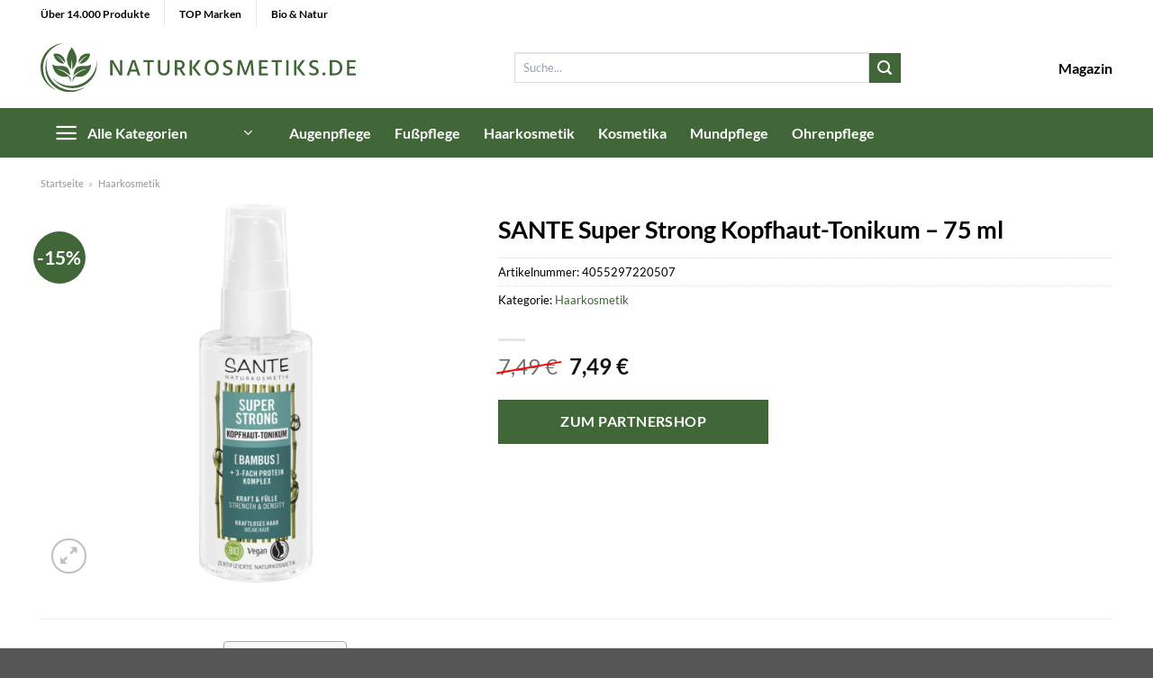

--- FILE ---
content_type: text/html; charset=UTF-8
request_url: https://www.naturkosmetiks.de/sante-super-strong-kopfhaut-tonikum-75-ml/
body_size: 34710
content:
<!DOCTYPE html>
<html lang="de" class="loading-site no-js">
<head><meta charset="UTF-8" /><script>if(navigator.userAgent.match(/MSIE|Internet Explorer/i)||navigator.userAgent.match(/Trident\/7\..*?rv:11/i)){var href=document.location.href;if(!href.match(/[?&]nowprocket/)){if(href.indexOf("?")==-1){if(href.indexOf("#")==-1){document.location.href=href+"?nowprocket=1"}else{document.location.href=href.replace("#","?nowprocket=1#")}}else{if(href.indexOf("#")==-1){document.location.href=href+"&nowprocket=1"}else{document.location.href=href.replace("#","&nowprocket=1#")}}}}</script><script>(()=>{class RocketLazyLoadScripts{constructor(){this.v="1.2.6",this.triggerEvents=["keydown","mousedown","mousemove","touchmove","touchstart","touchend","wheel"],this.userEventHandler=this.t.bind(this),this.touchStartHandler=this.i.bind(this),this.touchMoveHandler=this.o.bind(this),this.touchEndHandler=this.h.bind(this),this.clickHandler=this.u.bind(this),this.interceptedClicks=[],this.interceptedClickListeners=[],this.l(this),window.addEventListener("pageshow",(t=>{this.persisted=t.persisted,this.everythingLoaded&&this.m()})),this.CSPIssue=sessionStorage.getItem("rocketCSPIssue"),document.addEventListener("securitypolicyviolation",(t=>{this.CSPIssue||"script-src-elem"!==t.violatedDirective||"data"!==t.blockedURI||(this.CSPIssue=!0,sessionStorage.setItem("rocketCSPIssue",!0))})),document.addEventListener("DOMContentLoaded",(()=>{this.k()})),this.delayedScripts={normal:[],async:[],defer:[]},this.trash=[],this.allJQueries=[]}p(t){document.hidden?t.t():(this.triggerEvents.forEach((e=>window.addEventListener(e,t.userEventHandler,{passive:!0}))),window.addEventListener("touchstart",t.touchStartHandler,{passive:!0}),window.addEventListener("mousedown",t.touchStartHandler),document.addEventListener("visibilitychange",t.userEventHandler))}_(){this.triggerEvents.forEach((t=>window.removeEventListener(t,this.userEventHandler,{passive:!0}))),document.removeEventListener("visibilitychange",this.userEventHandler)}i(t){"HTML"!==t.target.tagName&&(window.addEventListener("touchend",this.touchEndHandler),window.addEventListener("mouseup",this.touchEndHandler),window.addEventListener("touchmove",this.touchMoveHandler,{passive:!0}),window.addEventListener("mousemove",this.touchMoveHandler),t.target.addEventListener("click",this.clickHandler),this.L(t.target,!0),this.S(t.target,"onclick","rocket-onclick"),this.C())}o(t){window.removeEventListener("touchend",this.touchEndHandler),window.removeEventListener("mouseup",this.touchEndHandler),window.removeEventListener("touchmove",this.touchMoveHandler,{passive:!0}),window.removeEventListener("mousemove",this.touchMoveHandler),t.target.removeEventListener("click",this.clickHandler),this.L(t.target,!1),this.S(t.target,"rocket-onclick","onclick"),this.M()}h(){window.removeEventListener("touchend",this.touchEndHandler),window.removeEventListener("mouseup",this.touchEndHandler),window.removeEventListener("touchmove",this.touchMoveHandler,{passive:!0}),window.removeEventListener("mousemove",this.touchMoveHandler)}u(t){t.target.removeEventListener("click",this.clickHandler),this.L(t.target,!1),this.S(t.target,"rocket-onclick","onclick"),this.interceptedClicks.push(t),t.preventDefault(),t.stopPropagation(),t.stopImmediatePropagation(),this.M()}O(){window.removeEventListener("touchstart",this.touchStartHandler,{passive:!0}),window.removeEventListener("mousedown",this.touchStartHandler),this.interceptedClicks.forEach((t=>{t.target.dispatchEvent(new MouseEvent("click",{view:t.view,bubbles:!0,cancelable:!0}))}))}l(t){EventTarget.prototype.addEventListenerWPRocketBase=EventTarget.prototype.addEventListener,EventTarget.prototype.addEventListener=function(e,i,o){"click"!==e||t.windowLoaded||i===t.clickHandler||t.interceptedClickListeners.push({target:this,func:i,options:o}),(this||window).addEventListenerWPRocketBase(e,i,o)}}L(t,e){this.interceptedClickListeners.forEach((i=>{i.target===t&&(e?t.removeEventListener("click",i.func,i.options):t.addEventListener("click",i.func,i.options))})),t.parentNode!==document.documentElement&&this.L(t.parentNode,e)}D(){return new Promise((t=>{this.P?this.M=t:t()}))}C(){this.P=!0}M(){this.P=!1}S(t,e,i){t.hasAttribute&&t.hasAttribute(e)&&(event.target.setAttribute(i,event.target.getAttribute(e)),event.target.removeAttribute(e))}t(){this._(this),"loading"===document.readyState?document.addEventListener("DOMContentLoaded",this.R.bind(this)):this.R()}k(){let t=[];document.querySelectorAll("script[type=rocketlazyloadscript][data-rocket-src]").forEach((e=>{let i=e.getAttribute("data-rocket-src");if(i&&!i.startsWith("data:")){0===i.indexOf("//")&&(i=location.protocol+i);try{const o=new URL(i).origin;o!==location.origin&&t.push({src:o,crossOrigin:e.crossOrigin||"module"===e.getAttribute("data-rocket-type")})}catch(t){}}})),t=[...new Map(t.map((t=>[JSON.stringify(t),t]))).values()],this.T(t,"preconnect")}async R(){this.lastBreath=Date.now(),this.j(this),this.F(this),this.I(),this.W(),this.q(),await this.A(this.delayedScripts.normal),await this.A(this.delayedScripts.defer),await this.A(this.delayedScripts.async);try{await this.U(),await this.H(this),await this.J()}catch(t){console.error(t)}window.dispatchEvent(new Event("rocket-allScriptsLoaded")),this.everythingLoaded=!0,this.D().then((()=>{this.O()})),this.N()}W(){document.querySelectorAll("script[type=rocketlazyloadscript]").forEach((t=>{t.hasAttribute("data-rocket-src")?t.hasAttribute("async")&&!1!==t.async?this.delayedScripts.async.push(t):t.hasAttribute("defer")&&!1!==t.defer||"module"===t.getAttribute("data-rocket-type")?this.delayedScripts.defer.push(t):this.delayedScripts.normal.push(t):this.delayedScripts.normal.push(t)}))}async B(t){if(await this.G(),!0!==t.noModule||!("noModule"in HTMLScriptElement.prototype))return new Promise((e=>{let i;function o(){(i||t).setAttribute("data-rocket-status","executed"),e()}try{if(navigator.userAgent.indexOf("Firefox/")>0||""===navigator.vendor||this.CSPIssue)i=document.createElement("script"),[...t.attributes].forEach((t=>{let e=t.nodeName;"type"!==e&&("data-rocket-type"===e&&(e="type"),"data-rocket-src"===e&&(e="src"),i.setAttribute(e,t.nodeValue))})),t.text&&(i.text=t.text),i.hasAttribute("src")?(i.addEventListener("load",o),i.addEventListener("error",(function(){i.setAttribute("data-rocket-status","failed-network"),e()})),setTimeout((()=>{i.isConnected||e()}),1)):(i.text=t.text,o()),t.parentNode.replaceChild(i,t);else{const i=t.getAttribute("data-rocket-type"),s=t.getAttribute("data-rocket-src");i?(t.type=i,t.removeAttribute("data-rocket-type")):t.removeAttribute("type"),t.addEventListener("load",o),t.addEventListener("error",(i=>{this.CSPIssue&&i.target.src.startsWith("data:")?(console.log("WPRocket: data-uri blocked by CSP -> fallback"),t.removeAttribute("src"),this.B(t).then(e)):(t.setAttribute("data-rocket-status","failed-network"),e())})),s?(t.removeAttribute("data-rocket-src"),t.src=s):t.src="data:text/javascript;base64,"+window.btoa(unescape(encodeURIComponent(t.text)))}}catch(i){t.setAttribute("data-rocket-status","failed-transform"),e()}}));t.setAttribute("data-rocket-status","skipped")}async A(t){const e=t.shift();return e&&e.isConnected?(await this.B(e),this.A(t)):Promise.resolve()}q(){this.T([...this.delayedScripts.normal,...this.delayedScripts.defer,...this.delayedScripts.async],"preload")}T(t,e){var i=document.createDocumentFragment();t.forEach((t=>{const o=t.getAttribute&&t.getAttribute("data-rocket-src")||t.src;if(o&&!o.startsWith("data:")){const s=document.createElement("link");s.href=o,s.rel=e,"preconnect"!==e&&(s.as="script"),t.getAttribute&&"module"===t.getAttribute("data-rocket-type")&&(s.crossOrigin=!0),t.crossOrigin&&(s.crossOrigin=t.crossOrigin),t.integrity&&(s.integrity=t.integrity),i.appendChild(s),this.trash.push(s)}})),document.head.appendChild(i)}j(t){let e={};function i(i,o){return e[o].eventsToRewrite.indexOf(i)>=0&&!t.everythingLoaded?"rocket-"+i:i}function o(t,o){!function(t){e[t]||(e[t]={originalFunctions:{add:t.addEventListener,remove:t.removeEventListener},eventsToRewrite:[]},t.addEventListener=function(){arguments[0]=i(arguments[0],t),e[t].originalFunctions.add.apply(t,arguments)},t.removeEventListener=function(){arguments[0]=i(arguments[0],t),e[t].originalFunctions.remove.apply(t,arguments)})}(t),e[t].eventsToRewrite.push(o)}function s(e,i){let o=e[i];e[i]=null,Object.defineProperty(e,i,{get:()=>o||function(){},set(s){t.everythingLoaded?o=s:e["rocket"+i]=o=s}})}o(document,"DOMContentLoaded"),o(window,"DOMContentLoaded"),o(window,"load"),o(window,"pageshow"),o(document,"readystatechange"),s(document,"onreadystatechange"),s(window,"onload"),s(window,"onpageshow");try{Object.defineProperty(document,"readyState",{get:()=>t.rocketReadyState,set(e){t.rocketReadyState=e},configurable:!0}),document.readyState="loading"}catch(t){console.log("WPRocket DJE readyState conflict, bypassing")}}F(t){let e;function i(e){return t.everythingLoaded?e:e.split(" ").map((t=>"load"===t||0===t.indexOf("load.")?"rocket-jquery-load":t)).join(" ")}function o(o){function s(t){const e=o.fn[t];o.fn[t]=o.fn.init.prototype[t]=function(){return this[0]===window&&("string"==typeof arguments[0]||arguments[0]instanceof String?arguments[0]=i(arguments[0]):"object"==typeof arguments[0]&&Object.keys(arguments[0]).forEach((t=>{const e=arguments[0][t];delete arguments[0][t],arguments[0][i(t)]=e}))),e.apply(this,arguments),this}}o&&o.fn&&!t.allJQueries.includes(o)&&(o.fn.ready=o.fn.init.prototype.ready=function(e){return t.domReadyFired?e.bind(document)(o):document.addEventListener("rocket-DOMContentLoaded",(()=>e.bind(document)(o))),o([])},s("on"),s("one"),t.allJQueries.push(o)),e=o}o(window.jQuery),Object.defineProperty(window,"jQuery",{get:()=>e,set(t){o(t)}})}async H(t){const e=document.querySelector("script[data-webpack]");e&&(await async function(){return new Promise((t=>{e.addEventListener("load",t),e.addEventListener("error",t)}))}(),await t.K(),await t.H(t))}async U(){this.domReadyFired=!0;try{document.readyState="interactive"}catch(t){}await this.G(),document.dispatchEvent(new Event("rocket-readystatechange")),await this.G(),document.rocketonreadystatechange&&document.rocketonreadystatechange(),await this.G(),document.dispatchEvent(new Event("rocket-DOMContentLoaded")),await this.G(),window.dispatchEvent(new Event("rocket-DOMContentLoaded"))}async J(){try{document.readyState="complete"}catch(t){}await this.G(),document.dispatchEvent(new Event("rocket-readystatechange")),await this.G(),document.rocketonreadystatechange&&document.rocketonreadystatechange(),await this.G(),window.dispatchEvent(new Event("rocket-load")),await this.G(),window.rocketonload&&window.rocketonload(),await this.G(),this.allJQueries.forEach((t=>t(window).trigger("rocket-jquery-load"))),await this.G();const t=new Event("rocket-pageshow");t.persisted=this.persisted,window.dispatchEvent(t),await this.G(),window.rocketonpageshow&&window.rocketonpageshow({persisted:this.persisted}),this.windowLoaded=!0}m(){document.onreadystatechange&&document.onreadystatechange(),window.onload&&window.onload(),window.onpageshow&&window.onpageshow({persisted:this.persisted})}I(){const t=new Map;document.write=document.writeln=function(e){const i=document.currentScript;i||console.error("WPRocket unable to document.write this: "+e);const o=document.createRange(),s=i.parentElement;let n=t.get(i);void 0===n&&(n=i.nextSibling,t.set(i,n));const c=document.createDocumentFragment();o.setStart(c,0),c.appendChild(o.createContextualFragment(e)),s.insertBefore(c,n)}}async G(){Date.now()-this.lastBreath>45&&(await this.K(),this.lastBreath=Date.now())}async K(){return document.hidden?new Promise((t=>setTimeout(t))):new Promise((t=>requestAnimationFrame(t)))}N(){this.trash.forEach((t=>t.remove()))}static run(){const t=new RocketLazyLoadScripts;t.p(t)}}RocketLazyLoadScripts.run()})();</script>
	
	<link rel="profile" href="http://gmpg.org/xfn/11" />
	<link rel="pingback" href="https://www.naturkosmetiks.de/xmlrpc.php" />

	<script type="rocketlazyloadscript">(function(html){html.className = html.className.replace(/\bno-js\b/,'js')})(document.documentElement);</script>
<meta name='robots' content='index, follow, max-image-preview:large, max-snippet:-1, max-video-preview:-1' />
<link rel="preload" href="https://www.naturkosmetiks.de/wp-content/plugins/rate-my-post/public/css/fonts/ratemypost.ttf" type="font/ttf" as="font" crossorigin="anonymous"><meta name="viewport" content="width=device-width, initial-scale=1" />
	<!-- This site is optimized with the Yoast SEO plugin v26.7 - https://yoast.com/wordpress/plugins/seo/ -->
	<title>SANTE Super Strong Kopfhaut-Tonikum - 75 ml online kaufen bei Naturkosmetiks.de</title>
	<meta name="description" content="Sehr günstig und schnell SANTE Super Strong Kopfhaut-Tonikum - 75 ml hier online kaufen ✓ täglich schneller Versand ✓ am besten bei Naturkosmetiks.de" />
	<link rel="canonical" href="https://www.naturkosmetiks.de/sante-super-strong-kopfhaut-tonikum-75-ml/" />
	<meta property="og:locale" content="de_DE" />
	<meta property="og:type" content="article" />
	<meta property="og:title" content="SANTE Super Strong Kopfhaut-Tonikum - 75 ml online kaufen bei Naturkosmetiks.de" />
	<meta property="og:description" content="Sehr günstig und schnell SANTE Super Strong Kopfhaut-Tonikum - 75 ml hier online kaufen ✓ täglich schneller Versand ✓ am besten bei Naturkosmetiks.de" />
	<meta property="og:url" content="https://www.naturkosmetiks.de/sante-super-strong-kopfhaut-tonikum-75-ml/" />
	<meta property="og:site_name" content="Naturkosmetiks.de" />
	<meta property="article:modified_time" content="2025-06-09T13:16:16+00:00" />
	<meta property="og:image" content="https://www.naturkosmetiks.de/wp-content/uploads/2024/07/127364_38fcb35d-scaled.jpg" />
	<meta property="og:image:width" content="765" />
	<meta property="og:image:height" content="2560" />
	<meta property="og:image:type" content="image/jpeg" />
	<meta name="twitter:card" content="summary_large_image" />
	<meta name="twitter:label1" content="Geschätzte Lesezeit" />
	<meta name="twitter:data1" content="5 Minuten" />
	<script type="application/ld+json" class="yoast-schema-graph">{"@context":"https://schema.org","@graph":[{"@type":"WebPage","@id":"https://www.naturkosmetiks.de/sante-super-strong-kopfhaut-tonikum-75-ml/","url":"https://www.naturkosmetiks.de/sante-super-strong-kopfhaut-tonikum-75-ml/","name":"SANTE Super Strong Kopfhaut-Tonikum - 75 ml online kaufen bei Naturkosmetiks.de","isPartOf":{"@id":"https://www.naturkosmetiks.de/#website"},"primaryImageOfPage":{"@id":"https://www.naturkosmetiks.de/sante-super-strong-kopfhaut-tonikum-75-ml/#primaryimage"},"image":{"@id":"https://www.naturkosmetiks.de/sante-super-strong-kopfhaut-tonikum-75-ml/#primaryimage"},"thumbnailUrl":"https://www.naturkosmetiks.de/wp-content/uploads/2024/07/127364_38fcb35d-scaled.jpg","datePublished":"2024-07-25T09:44:03+00:00","dateModified":"2025-06-09T13:16:16+00:00","description":"Sehr günstig und schnell SANTE Super Strong Kopfhaut-Tonikum - 75 ml hier online kaufen ✓ täglich schneller Versand ✓ am besten bei Naturkosmetiks.de","breadcrumb":{"@id":"https://www.naturkosmetiks.de/sante-super-strong-kopfhaut-tonikum-75-ml/#breadcrumb"},"inLanguage":"de","potentialAction":[{"@type":"ReadAction","target":["https://www.naturkosmetiks.de/sante-super-strong-kopfhaut-tonikum-75-ml/"]}]},{"@type":"ImageObject","inLanguage":"de","@id":"https://www.naturkosmetiks.de/sante-super-strong-kopfhaut-tonikum-75-ml/#primaryimage","url":"https://www.naturkosmetiks.de/wp-content/uploads/2024/07/127364_38fcb35d-scaled.jpg","contentUrl":"https://www.naturkosmetiks.de/wp-content/uploads/2024/07/127364_38fcb35d-scaled.jpg","width":765,"height":2560,"caption":"SANTE Super Strong Kopfhaut-Tonikum - 75 ml"},{"@type":"BreadcrumbList","@id":"https://www.naturkosmetiks.de/sante-super-strong-kopfhaut-tonikum-75-ml/#breadcrumb","itemListElement":[{"@type":"ListItem","position":1,"name":"Startseite","item":"https://www.naturkosmetiks.de/"},{"@type":"ListItem","position":2,"name":"Shop","item":"https://www.naturkosmetiks.de/shop/"},{"@type":"ListItem","position":3,"name":"SANTE Super Strong Kopfhaut-Tonikum &#8211; 75 ml"}]},{"@type":"WebSite","@id":"https://www.naturkosmetiks.de/#website","url":"https://www.naturkosmetiks.de/","name":"Naturkosmetiks.de","description":"Naturkosmetik online kaufen","publisher":{"@id":"https://www.naturkosmetiks.de/#organization"},"potentialAction":[{"@type":"SearchAction","target":{"@type":"EntryPoint","urlTemplate":"https://www.naturkosmetiks.de/?s={search_term_string}"},"query-input":{"@type":"PropertyValueSpecification","valueRequired":true,"valueName":"search_term_string"}}],"inLanguage":"de"},{"@type":"Organization","@id":"https://www.naturkosmetiks.de/#organization","name":"Naturkosmetiks.de","url":"https://www.naturkosmetiks.de/","logo":{"@type":"ImageObject","inLanguage":"de","@id":"https://www.naturkosmetiks.de/#/schema/logo/image/","url":"https://www.naturkosmetiks.de/wp-content/uploads/2024/07/naturkosmetiks-de-favicon.png","contentUrl":"https://www.naturkosmetiks.de/wp-content/uploads/2024/07/naturkosmetiks-de-favicon.png","width":512,"height":512,"caption":"Naturkosmetiks.de"},"image":{"@id":"https://www.naturkosmetiks.de/#/schema/logo/image/"}}]}</script>
	<!-- / Yoast SEO plugin. -->



<link rel='prefetch' href='https://www.naturkosmetiks.de/wp-content/themes/flatsome/assets/js/flatsome.js?ver=8e60d746741250b4dd4e' />
<link rel='prefetch' href='https://www.naturkosmetiks.de/wp-content/themes/flatsome/assets/js/chunk.slider.js?ver=3.19.4' />
<link rel='prefetch' href='https://www.naturkosmetiks.de/wp-content/themes/flatsome/assets/js/chunk.popups.js?ver=3.19.4' />
<link rel='prefetch' href='https://www.naturkosmetiks.de/wp-content/themes/flatsome/assets/js/chunk.tooltips.js?ver=3.19.4' />
<link rel='prefetch' href='https://www.naturkosmetiks.de/wp-content/themes/flatsome/assets/js/woocommerce.js?ver=325ad20e90dbc8889310' />
<style id='wp-img-auto-sizes-contain-inline-css' type='text/css'>
img:is([sizes=auto i],[sizes^="auto," i]){contain-intrinsic-size:3000px 1500px}
/*# sourceURL=wp-img-auto-sizes-contain-inline-css */
</style>
<link data-minify="1" rel='stylesheet' id='maintenanceLayer-css' href='https://www.naturkosmetiks.de/wp-content/cache/min/1/wp-content/plugins/dailylead_maintenance/css/layer.css?ver=1765710001' type='text/css' media='all' />
<link data-minify="1" rel='stylesheet' id='rate-my-post-css' href='https://www.naturkosmetiks.de/wp-content/cache/min/1/wp-content/plugins/rate-my-post/public/css/rate-my-post.css?ver=1765710001' type='text/css' media='all' />
<style id='rate-my-post-inline-css' type='text/css'>
.rmp-widgets-container p {  font-size: 12px;}.rmp-rating-widget .rmp-icon--ratings {  font-size: 12px;}
/*# sourceURL=rate-my-post-inline-css */
</style>
<link rel='stylesheet' id='photoswipe-css' href='https://www.naturkosmetiks.de/wp-content/plugins/woocommerce/assets/css/photoswipe/photoswipe.min.css?ver=9.4.4' type='text/css' media='all' />
<link rel='stylesheet' id='photoswipe-default-skin-css' href='https://www.naturkosmetiks.de/wp-content/plugins/woocommerce/assets/css/photoswipe/default-skin/default-skin.min.css?ver=9.4.4' type='text/css' media='all' />
<style id='woocommerce-inline-inline-css' type='text/css'>
.woocommerce form .form-row .required { visibility: visible; }
/*# sourceURL=woocommerce-inline-inline-css */
</style>
<link rel='stylesheet' id='ez-toc-css' href='https://www.naturkosmetiks.de/wp-content/plugins/easy-table-of-contents/assets/css/screen.min.css?ver=2.0.80' type='text/css' media='all' />
<style id='ez-toc-inline-css' type='text/css'>
div#ez-toc-container .ez-toc-title {font-size: 120%;}div#ez-toc-container .ez-toc-title {font-weight: 500;}div#ez-toc-container ul li , div#ez-toc-container ul li a {font-size: 95%;}div#ez-toc-container ul li , div#ez-toc-container ul li a {font-weight: 500;}div#ez-toc-container nav ul ul li {font-size: 90%;}.ez-toc-box-title {font-weight: bold; margin-bottom: 10px; text-align: center; text-transform: uppercase; letter-spacing: 1px; color: #666; padding-bottom: 5px;position:absolute;top:-4%;left:5%;background-color: inherit;transition: top 0.3s ease;}.ez-toc-box-title.toc-closed {top:-25%;}
.ez-toc-container-direction {direction: ltr;}.ez-toc-counter ul{counter-reset: item ;}.ez-toc-counter nav ul li a::before {content: counters(item, '.', decimal) '. ';display: inline-block;counter-increment: item;flex-grow: 0;flex-shrink: 0;margin-right: .2em; float: left; }.ez-toc-widget-direction {direction: ltr;}.ez-toc-widget-container ul{counter-reset: item ;}.ez-toc-widget-container nav ul li a::before {content: counters(item, '.', decimal) '. ';display: inline-block;counter-increment: item;flex-grow: 0;flex-shrink: 0;margin-right: .2em; float: left; }
/*# sourceURL=ez-toc-inline-css */
</style>
<link data-minify="1" rel='stylesheet' id='flatsome-main-css' href='https://www.naturkosmetiks.de/wp-content/cache/min/1/wp-content/themes/flatsome/assets/css/flatsome.css?ver=1765710001' type='text/css' media='all' />
<style id='flatsome-main-inline-css' type='text/css'>
@font-face {
				font-family: "fl-icons";
				font-display: block;
				src: url(https://www.naturkosmetiks.de/wp-content/themes/flatsome/assets/css/icons/fl-icons.eot?v=3.19.4);
				src:
					url(https://www.naturkosmetiks.de/wp-content/themes/flatsome/assets/css/icons/fl-icons.eot#iefix?v=3.19.4) format("embedded-opentype"),
					url(https://www.naturkosmetiks.de/wp-content/themes/flatsome/assets/css/icons/fl-icons.woff2?v=3.19.4) format("woff2"),
					url(https://www.naturkosmetiks.de/wp-content/themes/flatsome/assets/css/icons/fl-icons.ttf?v=3.19.4) format("truetype"),
					url(https://www.naturkosmetiks.de/wp-content/themes/flatsome/assets/css/icons/fl-icons.woff?v=3.19.4) format("woff"),
					url(https://www.naturkosmetiks.de/wp-content/themes/flatsome/assets/css/icons/fl-icons.svg?v=3.19.4#fl-icons) format("svg");
			}
/*# sourceURL=flatsome-main-inline-css */
</style>
<link data-minify="1" rel='stylesheet' id='flatsome-shop-css' href='https://www.naturkosmetiks.de/wp-content/cache/min/1/wp-content/themes/flatsome/assets/css/flatsome-shop.css?ver=1765710001' type='text/css' media='all' />
<script data-minify="1" type="text/javascript" src="https://www.naturkosmetiks.de/wp-content/cache/min/1/wp-content/plugins/dailylead_maintenance/js/layerShow.js?ver=1765710001" id="maintenanceLayerShow-js" data-rocket-defer defer></script>
<script data-minify="1" type="text/javascript" src="https://www.naturkosmetiks.de/wp-content/cache/min/1/wp-content/plugins/dailylead_maintenance/js/layer.js?ver=1765710001" id="maintenanceLayer-js" data-rocket-defer defer></script>
<script type="rocketlazyloadscript" data-rocket-type="text/javascript" data-rocket-src="https://www.naturkosmetiks.de/wp-includes/js/jquery/jquery.min.js?ver=3.7.1" id="jquery-core-js" data-rocket-defer defer></script>
<script type="rocketlazyloadscript" data-rocket-type="text/javascript" data-rocket-src="https://www.naturkosmetiks.de/wp-content/plugins/woocommerce/assets/js/jquery-blockui/jquery.blockUI.min.js?ver=2.7.0-wc.9.4.4" id="jquery-blockui-js" data-wp-strategy="defer" data-rocket-defer defer></script>
<script type="text/javascript" id="wc-add-to-cart-js-extra">
/* <![CDATA[ */
var wc_add_to_cart_params = {"ajax_url":"/wp-admin/admin-ajax.php","wc_ajax_url":"/?wc-ajax=%%endpoint%%","i18n_view_cart":"Warenkorb anzeigen","cart_url":"https://www.naturkosmetiks.de","is_cart":"","cart_redirect_after_add":"no"};
//# sourceURL=wc-add-to-cart-js-extra
/* ]]> */
</script>
<script type="rocketlazyloadscript" data-rocket-type="text/javascript" data-rocket-src="https://www.naturkosmetiks.de/wp-content/plugins/woocommerce/assets/js/frontend/add-to-cart.min.js?ver=9.4.4" id="wc-add-to-cart-js" defer="defer" data-wp-strategy="defer"></script>
<script type="rocketlazyloadscript" data-rocket-type="text/javascript" data-rocket-src="https://www.naturkosmetiks.de/wp-content/plugins/woocommerce/assets/js/photoswipe/photoswipe.min.js?ver=4.1.1-wc.9.4.4" id="photoswipe-js" defer="defer" data-wp-strategy="defer"></script>
<script type="rocketlazyloadscript" data-rocket-type="text/javascript" data-rocket-src="https://www.naturkosmetiks.de/wp-content/plugins/woocommerce/assets/js/photoswipe/photoswipe-ui-default.min.js?ver=4.1.1-wc.9.4.4" id="photoswipe-ui-default-js" defer="defer" data-wp-strategy="defer"></script>
<script type="text/javascript" id="wc-single-product-js-extra">
/* <![CDATA[ */
var wc_single_product_params = {"i18n_required_rating_text":"Bitte w\u00e4hle eine Bewertung","review_rating_required":"yes","flexslider":{"rtl":false,"animation":"slide","smoothHeight":true,"directionNav":false,"controlNav":"thumbnails","slideshow":false,"animationSpeed":500,"animationLoop":false,"allowOneSlide":false},"zoom_enabled":"","zoom_options":[],"photoswipe_enabled":"1","photoswipe_options":{"shareEl":false,"closeOnScroll":false,"history":false,"hideAnimationDuration":0,"showAnimationDuration":0},"flexslider_enabled":""};
//# sourceURL=wc-single-product-js-extra
/* ]]> */
</script>
<script type="rocketlazyloadscript" data-rocket-type="text/javascript" data-rocket-src="https://www.naturkosmetiks.de/wp-content/plugins/woocommerce/assets/js/frontend/single-product.min.js?ver=9.4.4" id="wc-single-product-js" defer="defer" data-wp-strategy="defer"></script>
<script type="rocketlazyloadscript" data-rocket-type="text/javascript" data-rocket-src="https://www.naturkosmetiks.de/wp-content/plugins/woocommerce/assets/js/js-cookie/js.cookie.min.js?ver=2.1.4-wc.9.4.4" id="js-cookie-js" data-wp-strategy="defer" data-rocket-defer defer></script>
<style>.woocommerce-product-gallery{ opacity: 1 !important; }</style><script type="rocketlazyloadscript">
  var _paq = window._paq = window._paq || [];
  /* tracker methods like "setCustomDimension" should be called before "trackPageView" */
  _paq.push(['trackPageView']);
  _paq.push(['enableLinkTracking']);
  (function() {
    var u="https://stats.dailylead.de/";
    _paq.push(['setTrackerUrl', u+'matomo.php']);
    _paq.push(['setSiteId', '273']);
    var d=document, g=d.createElement('script'), s=d.getElementsByTagName('script')[0];
    g.async=true; g.src=u+'matomo.js'; s.parentNode.insertBefore(g,s);
  })();
</script>
<script type="rocketlazyloadscript" data-minify="1" data-host="https://digistats.de" data-dnt="false" data-rocket-src="https://www.naturkosmetiks.de/wp-content/cache/min/1/js/script.js?ver=1765710001" id="ZwSg9rf6GA" async defer></script>	<noscript><style>.woocommerce-product-gallery{ opacity: 1 !important; }</style></noscript>
	<style class='wp-fonts-local' type='text/css'>
@font-face{font-family:Inter;font-style:normal;font-weight:300 900;font-display:fallback;src:url('https://www.naturkosmetiks.de/wp-content/plugins/woocommerce/assets/fonts/Inter-VariableFont_slnt,wght.woff2') format('woff2');font-stretch:normal;}
@font-face{font-family:Cardo;font-style:normal;font-weight:400;font-display:fallback;src:url('https://www.naturkosmetiks.de/wp-content/plugins/woocommerce/assets/fonts/cardo_normal_400.woff2') format('woff2');}
</style>
<link rel="icon" href="https://www.naturkosmetiks.de/wp-content/uploads/2024/07/cropped-naturkosmetiks-de-favicon-32x32.png" sizes="32x32" />
<link rel="icon" href="https://www.naturkosmetiks.de/wp-content/uploads/2024/07/cropped-naturkosmetiks-de-favicon-192x192.png" sizes="192x192" />
<link rel="apple-touch-icon" href="https://www.naturkosmetiks.de/wp-content/uploads/2024/07/cropped-naturkosmetiks-de-favicon-180x180.png" />
<meta name="msapplication-TileImage" content="https://www.naturkosmetiks.de/wp-content/uploads/2024/07/cropped-naturkosmetiks-de-favicon-270x270.png" />
<style id="custom-css" type="text/css">:root {--primary-color: #416637;--fs-color-primary: #416637;--fs-color-secondary: #416637;--fs-color-success: #7a9c59;--fs-color-alert: #b20000;--fs-experimental-link-color: #416637;--fs-experimental-link-color-hover: #000000;}.tooltipster-base {--tooltip-color: #fff;--tooltip-bg-color: #000;}.off-canvas-right .mfp-content, .off-canvas-left .mfp-content {--drawer-width: 300px;}.off-canvas .mfp-content.off-canvas-cart {--drawer-width: 360px;}.container-width, .full-width .ubermenu-nav, .container, .row{max-width: 1220px}.row.row-collapse{max-width: 1190px}.row.row-small{max-width: 1212.5px}.row.row-large{max-width: 1250px}.header-main{height: 90px}#logo img{max-height: 90px}#logo{width:350px;}#logo img{padding:12px 0;}.header-bottom{min-height: 55px}.header-top{min-height: 30px}.transparent .header-main{height: 90px}.transparent #logo img{max-height: 90px}.has-transparent + .page-title:first-of-type,.has-transparent + #main > .page-title,.has-transparent + #main > div > .page-title,.has-transparent + #main .page-header-wrapper:first-of-type .page-title{padding-top: 170px;}.header.show-on-scroll,.stuck .header-main{height:70px!important}.stuck #logo img{max-height: 70px!important}.search-form{ width: 55%;}.header-bg-color {background-color: #ffffff}.header-bottom {background-color: #416637}.stuck .header-main .nav > li > a{line-height: 50px }@media (max-width: 549px) {.header-main{height: 70px}#logo img{max-height: 70px}}.header-top{background-color:#ffffff!important;}body{color: #000000}h1,h2,h3,h4,h5,h6,.heading-font{color: #000000;}body{font-size: 100%;}@media screen and (max-width: 549px){body{font-size: 100%;}}body{font-family: Lato, sans-serif;}body {font-weight: 400;font-style: normal;}.nav > li > a {font-family: Lato, sans-serif;}.mobile-sidebar-levels-2 .nav > li > ul > li > a {font-family: Lato, sans-serif;}.nav > li > a,.mobile-sidebar-levels-2 .nav > li > ul > li > a {font-weight: 700;font-style: normal;}h1,h2,h3,h4,h5,h6,.heading-font, .off-canvas-center .nav-sidebar.nav-vertical > li > a{font-family: Lato, sans-serif;}h1,h2,h3,h4,h5,h6,.heading-font,.banner h1,.banner h2 {font-weight: 700;font-style: normal;}.alt-font{font-family: "Dancing Script", sans-serif;}.alt-font {font-weight: 400!important;font-style: normal!important;}.header:not(.transparent) .header-nav-main.nav > li > a {color: #000000;}.header:not(.transparent) .header-bottom-nav.nav > li > a{color: #ffffff;}.widget:where(:not(.widget_shopping_cart)) a{color: #000000;}.widget:where(:not(.widget_shopping_cart)) a:hover{color: #416637;}.widget .tagcloud a:hover{border-color: #416637; background-color: #416637;}.has-equal-box-heights .box-image {padding-top: 100%;}@media screen and (min-width: 550px){.products .box-vertical .box-image{min-width: 300px!important;width: 300px!important;}}.header-main .social-icons,.header-main .cart-icon strong,.header-main .menu-title,.header-main .header-button > .button.is-outline,.header-main .nav > li > a > i:not(.icon-angle-down){color: #000000!important;}.header-main .header-button > .button.is-outline,.header-main .cart-icon strong:after,.header-main .cart-icon strong{border-color: #000000!important;}.header-main .header-button > .button:not(.is-outline){background-color: #000000!important;}.header-main .current-dropdown .cart-icon strong,.header-main .header-button > .button:hover,.header-main .header-button > .button:hover i,.header-main .header-button > .button:hover span{color:#FFF!important;}.header-main .menu-title:hover,.header-main .social-icons a:hover,.header-main .header-button > .button.is-outline:hover,.header-main .nav > li > a:hover > i:not(.icon-angle-down){color: #000000!important;}.header-main .current-dropdown .cart-icon strong,.header-main .header-button > .button:hover{background-color: #000000!important;}.header-main .current-dropdown .cart-icon strong:after,.header-main .current-dropdown .cart-icon strong,.header-main .header-button > .button:hover{border-color: #000000!important;}.absolute-footer, html{background-color: #555555}.page-title-small + main .product-container > .row{padding-top:0;}.header-vertical-menu__opener{color: #ffffff}.nav-vertical-fly-out > li + li {border-top-width: 1px; border-top-style: solid;}.header-vertical-menu__fly-out .nav-vertical-fly-out > li.menu-item > a {color: #000000;}/* Custom CSS */.header-vertical-menu__fly-out .current-dropdown.menu-item .nav-dropdown {display: block;}.header-vertical-menu__opener {font-size: initial;}.off-canvas-right .mfp-content, .off-canvas-left .mfp-content {max-width: 320px;width:100%}.off-canvas-left.mfp-ready .mfp-close {color: black;}.product-summary .woocommerce-Price-currencySymbol {font-size: inherit;vertical-align: inherit;margin-top: inherit;}.product-section-title-related {text-align: center;padding-top: 45px;}.yith-wcwl-add-to-wishlist {margin-top: 10px;margin-bottom: 30px;}.page-title {margin-top: 20px;}@media screen and (min-width: 850px) {.page-title-inner {padding-top: 0;min-height: auto;}}/*** START Sticky Banner ***/.sticky-add-to-cart__product img {display: none;}.sticky-add-to-cart__product .product-title-small {display: none;}.sticky-add-to-cart--active .cart {padding-top: 5px;padding-bottom: 5px;max-width: 250px;flex-grow: 1;font-size: smaller;margin-bottom: 0;}.sticky-add-to-cart.sticky-add-to-cart--active .single_add_to_cart_button{margin: 0;padding-top: 10px;padding-bottom: 10px;border-radius: 99px;width: 100%;line-height: 1.5;}.single_add_to_cart_button,.sticky-add-to-cart:not(.sticky-add-to-cart--active) .single_add_to_cart_button {padding: 5px;max-width: 300px;width:100%;margin:0;}.sticky-add-to-cart--active {-webkit-backdrop-filter: blur(7px);backdrop-filter: blur(7px);display: flex;justify-content: center;padding: 3px 10px;}.sticky-add-to-cart__product .product-title-small {height: 14px;overflow: hidden;}.sticky-add-to-cart--active .woocommerce-variation-price, .sticky-add-to-cart--active .product-page-price {font-size: 24px;}.sticky-add-to-cart--active .price del {font-size: 50%;margin-bottom: 4px;}.sticky-add-to-cart--active .price del::after {width: 50%;}.sticky-add-to-cart__product {margin-right: 5px;}/*** END Sticky Banner ***/.yadore {display: grid;grid-template-columns: repeat(4,minmax(0,1fr));gap:1rem;}.col-4 .yadore {display: grid;grid-template-columns: repeat(4,minmax(0,1fr));gap:1rem;}.yadore .yadore-item {background: #fff;border-radius: 15px;}.yadore .yadore-item li.delivery_time,.yadore .yadore-item li.stock_status,.yadore .yadore-item li.stock_status.nicht {list-style-type: none;padding: 0px 0 0px 24px;margin: 0px!important;}.yadore .yadore-item img:not(.logo) {min-height: 170px;max-height: 170px;}.yadore .yadore-item img.logo {max-width: 70px;max-height: 30px;}.ayo-logo-name {margin-top: 12px;display: block;white-space: nowrap;font-size: xx-small;}.product-info {display: flex;flex-direction: column;padding-bottom: 0;}.product-info.product-title {order: 1;}.product-info .is-divider {order: 2;}.product-info .product-short-description {order: 3;}.product-info .product-short-description li {list-style-type: none;padding: 0px 0 0px 24px;margin: 0px 0px 3px 0px!important;}li.delivery_time,.product-info .product-short-description li.delivery_time {background: url([data-uri]) no-repeat left center;}li.delivery_time,.product-info .product-short-description li.delivery_time {background: url([data-uri]) no-repeat left center;}li.stock_status,.product-info .product-short-description li.stock_status {background: url([data-uri]) no-repeat left center;}li.stock_status.nicht,.product-info .product-short-description li.stock_status.nicht {background: url([data-uri]) no-repeat left center;}.product-info .price-wrapper {order: 4;}.product-info .price-wrapper .price {margin: 0;}.product-info .cart,.product-info .sticky-add-to-cart-wrapper {order:5;margin: 25px 0;}.product-info .yith-wcwl-add-to-wishlist {order: 6;margin: 0;}.overflow-hidden { overflow: hidden;}.overflow-hidden.banner h3 {line-height: 0;}.nowrap { white-space: nowrap;}.height-40 {height: 40px !important;}.m-0 {margin: 0 !important;}a.stretched-link:after {position: absolute;top: 0;right: 0;bottom: 0;left: 0;pointer-events: auto;content: "";background-color: rgba(0,0,0,0.0);z-index: 1;}.z-index-0 {z-index: 0;}.z-index-10 {z-index: 10;}.price del {text-decoration-line: none;position: relative;}.price del::after {content: '';position: absolute;border-top: 2px solid red;width: 100%;height: 100%;left: 0;transform: rotate(-10deg);top: 50%;}.product-small.box .box-image .image-cover img {object-fit: contain;}.product-small.box .box-image {text-align: center;}.product-small.box .box-text .title-wrapper {max-height: 75px;overflow: hidden;margin-bottom: 15px;}.woocommerce-product-gallery__wrapper .woocommerce-product-gallery__image a img {max-height: 420px;width: auto;margin: 0 auto;display: block;}.has-equal-box-heights .box-image img {-o-object-fit: contain;object-fit: contain;}/* START Mobile Menu */.off-canvas-left .mfp-content, .off-canvas-right .mfp-content {width: 85%;max-width: 360px;}.off-canvas-left .mfp-content .nav>li>a, .off-canvas-right .mfp-content .nav>li>a,.mobile-sidebar-levels-2 .nav-slide>li>.sub-menu>li:not(.nav-slide-header)>a, .mobile-sidebar-levels-2 .nav-slide>li>ul.children>li:not(.nav-slide-header)>a {font-size: 1.1em;color: #000;}.mobile-sidebar-levels-2 .nav-slide>li>.sub-menu>li:not(.nav-slide-header)>a, .mobile-sidebar-levels-2 .nav-slide>li>ul.children>li:not(.nav-slide-header)>a {text-transform: none;}/* END Mobile Menu *//*** START MENU frühes umschalten auf MobileCSS ***/@media (min-width: 850px) and (max-width: 1100px) {header [data-show=show-for-medium], header .show-for-medium {display: block !important;}}@media (max-width: 1100px) {header [data-show=hide-for-medium], header .hide-for-medium {display: none !important;}.medium-logo-center .logo {-webkit-box-ordinal-group: 2;-ms-flex-order: 2;order: 2;}header .show-for-medium.flex-right {-webkit-box-ordinal-group: 3;-ms-flex-order: 3;order: 3;}.medium-logo-center .logo img {margin: 0 auto;}}/*** END MENUfrühes umschalten auf MobileCSS ***/#masthead .flex-left .header-nav.header-nav-main.nav.nav-left {-webkit-box-pack: center;-ms-flex-pack: center;justify-content: center;}.logo-left .logo {margin-left: 0;margin-right: 0px;}.product-title a {color: #000000;}.product-title a:hover {color: var(--fs-experimental-link-color);}/* Custom CSS Tablet */@media (max-width: 849px){.nav li a,.nav-vertical>li>ul li a,.nav-slide-header .toggle,.mobile-sidebar-levels-2 .nav-slide>li>ul.children>li>a, .mobile-sidebar-levels-2 .nav-slide>li>.sub-menu>li>a {color: #000 !important;opacity: 1;}/*** START Sticky Banner ***/.sticky-add-to-cart--active {justify-content: space-between;font-size: .9em;}/*** END Sticky Banner ***/.post-title.is-large {font-size: 1.75em;}}/* Custom CSS Mobile */@media (max-width: 549px){/*** START Sticky Banner ***/.sticky-add-to-cart:not(.sticky-add-to-cart--active) {width: 100% !important;max-width: 100%;}.sticky-add-to-cart:not(.sticky-add-to-cart--active) .single_add_to_cart_button {padding: 5px 25px;max-width: 100%;}/*** END Sticky Banner ***/.single_add_to_cart_button {padding: 5px 25px;max-width: 100%;width: 100%;}.yadore,.col-4 .yadore {grid-template-columns: repeat(1,minmax(0,1fr));}}.label-new.menu-item > a:after{content:"Neu";}.label-hot.menu-item > a:after{content:"Hot";}.label-sale.menu-item > a:after{content:"Aktion";}.label-popular.menu-item > a:after{content:"Beliebt";}</style><style id="kirki-inline-styles">/* latin-ext */
@font-face {
  font-family: 'Lato';
  font-style: normal;
  font-weight: 400;
  font-display: swap;
  src: url(https://www.naturkosmetiks.de/wp-content/fonts/lato/S6uyw4BMUTPHjxAwXjeu.woff2) format('woff2');
  unicode-range: U+0100-02BA, U+02BD-02C5, U+02C7-02CC, U+02CE-02D7, U+02DD-02FF, U+0304, U+0308, U+0329, U+1D00-1DBF, U+1E00-1E9F, U+1EF2-1EFF, U+2020, U+20A0-20AB, U+20AD-20C0, U+2113, U+2C60-2C7F, U+A720-A7FF;
}
/* latin */
@font-face {
  font-family: 'Lato';
  font-style: normal;
  font-weight: 400;
  font-display: swap;
  src: url(https://www.naturkosmetiks.de/wp-content/fonts/lato/S6uyw4BMUTPHjx4wXg.woff2) format('woff2');
  unicode-range: U+0000-00FF, U+0131, U+0152-0153, U+02BB-02BC, U+02C6, U+02DA, U+02DC, U+0304, U+0308, U+0329, U+2000-206F, U+20AC, U+2122, U+2191, U+2193, U+2212, U+2215, U+FEFF, U+FFFD;
}
/* latin-ext */
@font-face {
  font-family: 'Lato';
  font-style: normal;
  font-weight: 700;
  font-display: swap;
  src: url(https://www.naturkosmetiks.de/wp-content/fonts/lato/S6u9w4BMUTPHh6UVSwaPGR_p.woff2) format('woff2');
  unicode-range: U+0100-02BA, U+02BD-02C5, U+02C7-02CC, U+02CE-02D7, U+02DD-02FF, U+0304, U+0308, U+0329, U+1D00-1DBF, U+1E00-1E9F, U+1EF2-1EFF, U+2020, U+20A0-20AB, U+20AD-20C0, U+2113, U+2C60-2C7F, U+A720-A7FF;
}
/* latin */
@font-face {
  font-family: 'Lato';
  font-style: normal;
  font-weight: 700;
  font-display: swap;
  src: url(https://www.naturkosmetiks.de/wp-content/fonts/lato/S6u9w4BMUTPHh6UVSwiPGQ.woff2) format('woff2');
  unicode-range: U+0000-00FF, U+0131, U+0152-0153, U+02BB-02BC, U+02C6, U+02DA, U+02DC, U+0304, U+0308, U+0329, U+2000-206F, U+20AC, U+2122, U+2191, U+2193, U+2212, U+2215, U+FEFF, U+FFFD;
}/* vietnamese */
@font-face {
  font-family: 'Dancing Script';
  font-style: normal;
  font-weight: 400;
  font-display: swap;
  src: url(https://www.naturkosmetiks.de/wp-content/fonts/dancing-script/If2cXTr6YS-zF4S-kcSWSVi_sxjsohD9F50Ruu7BMSo3Rep8ltA.woff2) format('woff2');
  unicode-range: U+0102-0103, U+0110-0111, U+0128-0129, U+0168-0169, U+01A0-01A1, U+01AF-01B0, U+0300-0301, U+0303-0304, U+0308-0309, U+0323, U+0329, U+1EA0-1EF9, U+20AB;
}
/* latin-ext */
@font-face {
  font-family: 'Dancing Script';
  font-style: normal;
  font-weight: 400;
  font-display: swap;
  src: url(https://www.naturkosmetiks.de/wp-content/fonts/dancing-script/If2cXTr6YS-zF4S-kcSWSVi_sxjsohD9F50Ruu7BMSo3ROp8ltA.woff2) format('woff2');
  unicode-range: U+0100-02BA, U+02BD-02C5, U+02C7-02CC, U+02CE-02D7, U+02DD-02FF, U+0304, U+0308, U+0329, U+1D00-1DBF, U+1E00-1E9F, U+1EF2-1EFF, U+2020, U+20A0-20AB, U+20AD-20C0, U+2113, U+2C60-2C7F, U+A720-A7FF;
}
/* latin */
@font-face {
  font-family: 'Dancing Script';
  font-style: normal;
  font-weight: 400;
  font-display: swap;
  src: url(https://www.naturkosmetiks.de/wp-content/fonts/dancing-script/If2cXTr6YS-zF4S-kcSWSVi_sxjsohD9F50Ruu7BMSo3Sup8.woff2) format('woff2');
  unicode-range: U+0000-00FF, U+0131, U+0152-0153, U+02BB-02BC, U+02C6, U+02DA, U+02DC, U+0304, U+0308, U+0329, U+2000-206F, U+20AC, U+2122, U+2191, U+2193, U+2212, U+2215, U+FEFF, U+FFFD;
}</style><noscript><style id="rocket-lazyload-nojs-css">.rll-youtube-player, [data-lazy-src]{display:none !important;}</style></noscript><link data-minify="1" rel='stylesheet' id='wc-blocks-style-css' href='https://www.naturkosmetiks.de/wp-content/cache/min/1/wp-content/plugins/woocommerce/assets/client/blocks/wc-blocks.css?ver=1765710001' type='text/css' media='all' />
<style id='global-styles-inline-css' type='text/css'>
:root{--wp--preset--aspect-ratio--square: 1;--wp--preset--aspect-ratio--4-3: 4/3;--wp--preset--aspect-ratio--3-4: 3/4;--wp--preset--aspect-ratio--3-2: 3/2;--wp--preset--aspect-ratio--2-3: 2/3;--wp--preset--aspect-ratio--16-9: 16/9;--wp--preset--aspect-ratio--9-16: 9/16;--wp--preset--color--black: #000000;--wp--preset--color--cyan-bluish-gray: #abb8c3;--wp--preset--color--white: #ffffff;--wp--preset--color--pale-pink: #f78da7;--wp--preset--color--vivid-red: #cf2e2e;--wp--preset--color--luminous-vivid-orange: #ff6900;--wp--preset--color--luminous-vivid-amber: #fcb900;--wp--preset--color--light-green-cyan: #7bdcb5;--wp--preset--color--vivid-green-cyan: #00d084;--wp--preset--color--pale-cyan-blue: #8ed1fc;--wp--preset--color--vivid-cyan-blue: #0693e3;--wp--preset--color--vivid-purple: #9b51e0;--wp--preset--color--primary: #416637;--wp--preset--color--secondary: #416637;--wp--preset--color--success: #7a9c59;--wp--preset--color--alert: #b20000;--wp--preset--gradient--vivid-cyan-blue-to-vivid-purple: linear-gradient(135deg,rgb(6,147,227) 0%,rgb(155,81,224) 100%);--wp--preset--gradient--light-green-cyan-to-vivid-green-cyan: linear-gradient(135deg,rgb(122,220,180) 0%,rgb(0,208,130) 100%);--wp--preset--gradient--luminous-vivid-amber-to-luminous-vivid-orange: linear-gradient(135deg,rgb(252,185,0) 0%,rgb(255,105,0) 100%);--wp--preset--gradient--luminous-vivid-orange-to-vivid-red: linear-gradient(135deg,rgb(255,105,0) 0%,rgb(207,46,46) 100%);--wp--preset--gradient--very-light-gray-to-cyan-bluish-gray: linear-gradient(135deg,rgb(238,238,238) 0%,rgb(169,184,195) 100%);--wp--preset--gradient--cool-to-warm-spectrum: linear-gradient(135deg,rgb(74,234,220) 0%,rgb(151,120,209) 20%,rgb(207,42,186) 40%,rgb(238,44,130) 60%,rgb(251,105,98) 80%,rgb(254,248,76) 100%);--wp--preset--gradient--blush-light-purple: linear-gradient(135deg,rgb(255,206,236) 0%,rgb(152,150,240) 100%);--wp--preset--gradient--blush-bordeaux: linear-gradient(135deg,rgb(254,205,165) 0%,rgb(254,45,45) 50%,rgb(107,0,62) 100%);--wp--preset--gradient--luminous-dusk: linear-gradient(135deg,rgb(255,203,112) 0%,rgb(199,81,192) 50%,rgb(65,88,208) 100%);--wp--preset--gradient--pale-ocean: linear-gradient(135deg,rgb(255,245,203) 0%,rgb(182,227,212) 50%,rgb(51,167,181) 100%);--wp--preset--gradient--electric-grass: linear-gradient(135deg,rgb(202,248,128) 0%,rgb(113,206,126) 100%);--wp--preset--gradient--midnight: linear-gradient(135deg,rgb(2,3,129) 0%,rgb(40,116,252) 100%);--wp--preset--font-size--small: 13px;--wp--preset--font-size--medium: 20px;--wp--preset--font-size--large: 36px;--wp--preset--font-size--x-large: 42px;--wp--preset--font-family--inter: "Inter", sans-serif;--wp--preset--font-family--cardo: Cardo;--wp--preset--spacing--20: 0.44rem;--wp--preset--spacing--30: 0.67rem;--wp--preset--spacing--40: 1rem;--wp--preset--spacing--50: 1.5rem;--wp--preset--spacing--60: 2.25rem;--wp--preset--spacing--70: 3.38rem;--wp--preset--spacing--80: 5.06rem;--wp--preset--shadow--natural: 6px 6px 9px rgba(0, 0, 0, 0.2);--wp--preset--shadow--deep: 12px 12px 50px rgba(0, 0, 0, 0.4);--wp--preset--shadow--sharp: 6px 6px 0px rgba(0, 0, 0, 0.2);--wp--preset--shadow--outlined: 6px 6px 0px -3px rgb(255, 255, 255), 6px 6px rgb(0, 0, 0);--wp--preset--shadow--crisp: 6px 6px 0px rgb(0, 0, 0);}:where(body) { margin: 0; }.wp-site-blocks > .alignleft { float: left; margin-right: 2em; }.wp-site-blocks > .alignright { float: right; margin-left: 2em; }.wp-site-blocks > .aligncenter { justify-content: center; margin-left: auto; margin-right: auto; }:where(.is-layout-flex){gap: 0.5em;}:where(.is-layout-grid){gap: 0.5em;}.is-layout-flow > .alignleft{float: left;margin-inline-start: 0;margin-inline-end: 2em;}.is-layout-flow > .alignright{float: right;margin-inline-start: 2em;margin-inline-end: 0;}.is-layout-flow > .aligncenter{margin-left: auto !important;margin-right: auto !important;}.is-layout-constrained > .alignleft{float: left;margin-inline-start: 0;margin-inline-end: 2em;}.is-layout-constrained > .alignright{float: right;margin-inline-start: 2em;margin-inline-end: 0;}.is-layout-constrained > .aligncenter{margin-left: auto !important;margin-right: auto !important;}.is-layout-constrained > :where(:not(.alignleft):not(.alignright):not(.alignfull)){margin-left: auto !important;margin-right: auto !important;}body .is-layout-flex{display: flex;}.is-layout-flex{flex-wrap: wrap;align-items: center;}.is-layout-flex > :is(*, div){margin: 0;}body .is-layout-grid{display: grid;}.is-layout-grid > :is(*, div){margin: 0;}body{padding-top: 0px;padding-right: 0px;padding-bottom: 0px;padding-left: 0px;}a:where(:not(.wp-element-button)){text-decoration: none;}:root :where(.wp-element-button, .wp-block-button__link){background-color: #32373c;border-width: 0;color: #fff;font-family: inherit;font-size: inherit;font-style: inherit;font-weight: inherit;letter-spacing: inherit;line-height: inherit;padding-top: calc(0.667em + 2px);padding-right: calc(1.333em + 2px);padding-bottom: calc(0.667em + 2px);padding-left: calc(1.333em + 2px);text-decoration: none;text-transform: inherit;}.has-black-color{color: var(--wp--preset--color--black) !important;}.has-cyan-bluish-gray-color{color: var(--wp--preset--color--cyan-bluish-gray) !important;}.has-white-color{color: var(--wp--preset--color--white) !important;}.has-pale-pink-color{color: var(--wp--preset--color--pale-pink) !important;}.has-vivid-red-color{color: var(--wp--preset--color--vivid-red) !important;}.has-luminous-vivid-orange-color{color: var(--wp--preset--color--luminous-vivid-orange) !important;}.has-luminous-vivid-amber-color{color: var(--wp--preset--color--luminous-vivid-amber) !important;}.has-light-green-cyan-color{color: var(--wp--preset--color--light-green-cyan) !important;}.has-vivid-green-cyan-color{color: var(--wp--preset--color--vivid-green-cyan) !important;}.has-pale-cyan-blue-color{color: var(--wp--preset--color--pale-cyan-blue) !important;}.has-vivid-cyan-blue-color{color: var(--wp--preset--color--vivid-cyan-blue) !important;}.has-vivid-purple-color{color: var(--wp--preset--color--vivid-purple) !important;}.has-primary-color{color: var(--wp--preset--color--primary) !important;}.has-secondary-color{color: var(--wp--preset--color--secondary) !important;}.has-success-color{color: var(--wp--preset--color--success) !important;}.has-alert-color{color: var(--wp--preset--color--alert) !important;}.has-black-background-color{background-color: var(--wp--preset--color--black) !important;}.has-cyan-bluish-gray-background-color{background-color: var(--wp--preset--color--cyan-bluish-gray) !important;}.has-white-background-color{background-color: var(--wp--preset--color--white) !important;}.has-pale-pink-background-color{background-color: var(--wp--preset--color--pale-pink) !important;}.has-vivid-red-background-color{background-color: var(--wp--preset--color--vivid-red) !important;}.has-luminous-vivid-orange-background-color{background-color: var(--wp--preset--color--luminous-vivid-orange) !important;}.has-luminous-vivid-amber-background-color{background-color: var(--wp--preset--color--luminous-vivid-amber) !important;}.has-light-green-cyan-background-color{background-color: var(--wp--preset--color--light-green-cyan) !important;}.has-vivid-green-cyan-background-color{background-color: var(--wp--preset--color--vivid-green-cyan) !important;}.has-pale-cyan-blue-background-color{background-color: var(--wp--preset--color--pale-cyan-blue) !important;}.has-vivid-cyan-blue-background-color{background-color: var(--wp--preset--color--vivid-cyan-blue) !important;}.has-vivid-purple-background-color{background-color: var(--wp--preset--color--vivid-purple) !important;}.has-primary-background-color{background-color: var(--wp--preset--color--primary) !important;}.has-secondary-background-color{background-color: var(--wp--preset--color--secondary) !important;}.has-success-background-color{background-color: var(--wp--preset--color--success) !important;}.has-alert-background-color{background-color: var(--wp--preset--color--alert) !important;}.has-black-border-color{border-color: var(--wp--preset--color--black) !important;}.has-cyan-bluish-gray-border-color{border-color: var(--wp--preset--color--cyan-bluish-gray) !important;}.has-white-border-color{border-color: var(--wp--preset--color--white) !important;}.has-pale-pink-border-color{border-color: var(--wp--preset--color--pale-pink) !important;}.has-vivid-red-border-color{border-color: var(--wp--preset--color--vivid-red) !important;}.has-luminous-vivid-orange-border-color{border-color: var(--wp--preset--color--luminous-vivid-orange) !important;}.has-luminous-vivid-amber-border-color{border-color: var(--wp--preset--color--luminous-vivid-amber) !important;}.has-light-green-cyan-border-color{border-color: var(--wp--preset--color--light-green-cyan) !important;}.has-vivid-green-cyan-border-color{border-color: var(--wp--preset--color--vivid-green-cyan) !important;}.has-pale-cyan-blue-border-color{border-color: var(--wp--preset--color--pale-cyan-blue) !important;}.has-vivid-cyan-blue-border-color{border-color: var(--wp--preset--color--vivid-cyan-blue) !important;}.has-vivid-purple-border-color{border-color: var(--wp--preset--color--vivid-purple) !important;}.has-primary-border-color{border-color: var(--wp--preset--color--primary) !important;}.has-secondary-border-color{border-color: var(--wp--preset--color--secondary) !important;}.has-success-border-color{border-color: var(--wp--preset--color--success) !important;}.has-alert-border-color{border-color: var(--wp--preset--color--alert) !important;}.has-vivid-cyan-blue-to-vivid-purple-gradient-background{background: var(--wp--preset--gradient--vivid-cyan-blue-to-vivid-purple) !important;}.has-light-green-cyan-to-vivid-green-cyan-gradient-background{background: var(--wp--preset--gradient--light-green-cyan-to-vivid-green-cyan) !important;}.has-luminous-vivid-amber-to-luminous-vivid-orange-gradient-background{background: var(--wp--preset--gradient--luminous-vivid-amber-to-luminous-vivid-orange) !important;}.has-luminous-vivid-orange-to-vivid-red-gradient-background{background: var(--wp--preset--gradient--luminous-vivid-orange-to-vivid-red) !important;}.has-very-light-gray-to-cyan-bluish-gray-gradient-background{background: var(--wp--preset--gradient--very-light-gray-to-cyan-bluish-gray) !important;}.has-cool-to-warm-spectrum-gradient-background{background: var(--wp--preset--gradient--cool-to-warm-spectrum) !important;}.has-blush-light-purple-gradient-background{background: var(--wp--preset--gradient--blush-light-purple) !important;}.has-blush-bordeaux-gradient-background{background: var(--wp--preset--gradient--blush-bordeaux) !important;}.has-luminous-dusk-gradient-background{background: var(--wp--preset--gradient--luminous-dusk) !important;}.has-pale-ocean-gradient-background{background: var(--wp--preset--gradient--pale-ocean) !important;}.has-electric-grass-gradient-background{background: var(--wp--preset--gradient--electric-grass) !important;}.has-midnight-gradient-background{background: var(--wp--preset--gradient--midnight) !important;}.has-small-font-size{font-size: var(--wp--preset--font-size--small) !important;}.has-medium-font-size{font-size: var(--wp--preset--font-size--medium) !important;}.has-large-font-size{font-size: var(--wp--preset--font-size--large) !important;}.has-x-large-font-size{font-size: var(--wp--preset--font-size--x-large) !important;}.has-inter-font-family{font-family: var(--wp--preset--font-family--inter) !important;}.has-cardo-font-family{font-family: var(--wp--preset--font-family--cardo) !important;}
/*# sourceURL=global-styles-inline-css */
</style>
<meta name="generator" content="WP Rocket 3.17.2.1" data-wpr-features="wpr_delay_js wpr_defer_js wpr_minify_js wpr_lazyload_images wpr_minify_css wpr_desktop" /></head>

<body class="wp-singular product-template-default single single-product postid-27215 wp-theme-flatsome wp-child-theme-flatsome-child theme-flatsome woocommerce woocommerce-page woocommerce-no-js lightbox nav-dropdown-has-arrow nav-dropdown-has-shadow nav-dropdown-has-border mobile-submenu-slide mobile-submenu-slide-levels-2">


<a class="skip-link screen-reader-text" href="#main">Zum Inhalt springen</a>

<div data-rocket-location-hash="99bb46786fd5bd31bcd7bdc067ad247a" id="wrapper">

	
	<header data-rocket-location-hash="454383c8efc962e3d281307f00a03f1a" id="header" class="header ">
		<div data-rocket-location-hash="d53b06ca13945ed03e70ba4a94347bcf" class="header-wrapper">
			<div id="top-bar" class="header-top hide-for-sticky hide-for-medium">
    <div class="flex-row container">
      <div class="flex-col hide-for-medium flex-left">
          <ul class="nav nav-left medium-nav-center nav-small  nav-divided">
              <li class="html custom html_topbar_left"><strong>Über 14.000 Produkte</strong></li><li class="header-divider"></li><li class="html custom html_topbar_right"><strong>TOP Marken</strong></li><li class="header-divider"></li><li class="html custom html_top_right_text"><strong>Bio & Natur</strong></li>          </ul>
      </div>

      <div class="flex-col hide-for-medium flex-center">
          <ul class="nav nav-center nav-small  nav-divided">
                        </ul>
      </div>

      <div class="flex-col hide-for-medium flex-right">
         <ul class="nav top-bar-nav nav-right nav-small  nav-divided">
                        </ul>
      </div>

      
    </div>
</div>
<div id="masthead" class="header-main hide-for-sticky">
      <div class="header-inner flex-row container logo-left medium-logo-center" role="navigation">

          <!-- Logo -->
          <div id="logo" class="flex-col logo">
            
<!-- Header logo -->
<a href="https://www.naturkosmetiks.de/" title="Naturkosmetiks.de - Naturkosmetik online kaufen" rel="home">
		<img width="1" height="1" src="data:image/svg+xml,%3Csvg%20xmlns='http://www.w3.org/2000/svg'%20viewBox='0%200%201%201'%3E%3C/svg%3E" class="header_logo header-logo" alt="Naturkosmetiks.de" data-lazy-src="https://www.naturkosmetiks.de/wp-content/uploads/2024/07/naturkosmetiks-de-logo.svg"/><noscript><img width="1" height="1" src="https://www.naturkosmetiks.de/wp-content/uploads/2024/07/naturkosmetiks-de-logo.svg" class="header_logo header-logo" alt="Naturkosmetiks.de"/></noscript><img  width="1" height="1" src="data:image/svg+xml,%3Csvg%20xmlns='http://www.w3.org/2000/svg'%20viewBox='0%200%201%201'%3E%3C/svg%3E" class="header-logo-dark" alt="Naturkosmetiks.de" data-lazy-src="https://www.naturkosmetiks.de/wp-content/uploads/2024/07/naturkosmetiks-de-logo.svg"/><noscript><img  width="1" height="1" src="https://www.naturkosmetiks.de/wp-content/uploads/2024/07/naturkosmetiks-de-logo.svg" class="header-logo-dark" alt="Naturkosmetiks.de"/></noscript></a>
          </div>

          <!-- Mobile Left Elements -->
          <div class="flex-col show-for-medium flex-left">
            <ul class="mobile-nav nav nav-left ">
              <li class="header-search header-search-lightbox has-icon">
			<a href="#search-lightbox" aria-label="Suchen" data-open="#search-lightbox" data-focus="input.search-field"
		class="is-small">
		<i class="icon-search" style="font-size:16px;" ></i></a>
		
	<div id="search-lightbox" class="mfp-hide dark text-center">
		<div class="searchform-wrapper ux-search-box relative is-large"><form role="search" method="get" class="searchform" action="https://www.naturkosmetiks.de/">
	<div class="flex-row relative">
						<div class="flex-col flex-grow">
			<label class="screen-reader-text" for="woocommerce-product-search-field-0">Suche nach:</label>
			<input type="search" id="woocommerce-product-search-field-0" class="search-field mb-0" placeholder="Suche..." value="" name="s" />
			<input type="hidden" name="post_type" value="product" />
					</div>
		<div class="flex-col">
			<button type="submit" value="Suchen" class="ux-search-submit submit-button secondary button  icon mb-0" aria-label="Übermitteln">
				<i class="icon-search" ></i>			</button>
		</div>
	</div>
	<div class="live-search-results text-left z-top"></div>
</form>
</div>	</div>
</li>
            </ul>
          </div>

          <!-- Left Elements -->
          <div class="flex-col hide-for-medium flex-left
            flex-grow">
            <ul class="header-nav header-nav-main nav nav-left  nav-size-large nav-spacing-xlarge" >
              <li class="header-search-form search-form html relative has-icon">
	<div class="header-search-form-wrapper">
		<div class="searchform-wrapper ux-search-box relative is-normal"><form role="search" method="get" class="searchform" action="https://www.naturkosmetiks.de/">
	<div class="flex-row relative">
						<div class="flex-col flex-grow">
			<label class="screen-reader-text" for="woocommerce-product-search-field-1">Suche nach:</label>
			<input type="search" id="woocommerce-product-search-field-1" class="search-field mb-0" placeholder="Suche..." value="" name="s" />
			<input type="hidden" name="post_type" value="product" />
					</div>
		<div class="flex-col">
			<button type="submit" value="Suchen" class="ux-search-submit submit-button secondary button  icon mb-0" aria-label="Übermitteln">
				<i class="icon-search" ></i>			</button>
		</div>
	</div>
	<div class="live-search-results text-left z-top"></div>
</form>
</div>	</div>
</li>
            </ul>
          </div>

          <!-- Right Elements -->
          <div class="flex-col hide-for-medium flex-right">
            <ul class="header-nav header-nav-main nav nav-right  nav-size-large nav-spacing-xlarge">
              <li id="menu-item-5782" class="menu-item menu-item-type-taxonomy menu-item-object-category menu-item-5782 menu-item-design-default"><a href="https://www.naturkosmetiks.de/magazin/" class="nav-top-link">Magazin</a></li>
            </ul>
          </div>

          <!-- Mobile Right Elements -->
          <div class="flex-col show-for-medium flex-right">
            <ul class="mobile-nav nav nav-right ">
              <li class="nav-icon has-icon">
  		<a href="#" data-open="#main-menu" data-pos="right" data-bg="main-menu-overlay" data-color="" class="is-small" aria-label="Menü" aria-controls="main-menu" aria-expanded="false">

		  <i class="icon-menu" ></i>
		  		</a>
	</li>
            </ul>
          </div>

      </div>

      </div>
<div id="wide-nav" class="header-bottom wide-nav hide-for-sticky nav-dark hide-for-medium">
    <div class="flex-row container">

                        <div class="flex-col hide-for-medium flex-left">
                <ul class="nav header-nav header-bottom-nav nav-left  nav-size-large nav-spacing-xlarge">
                    
<li class="header-vertical-menu" role="navigation">
	<div class="header-vertical-menu__opener dark">
					<span class="header-vertical-menu__icon">
				<i class="icon-menu" ></i>			</span>
				<span class="header-vertical-menu__title">
						Alle Kategorien		</span>
		<i class="icon-angle-down" ></i>	</div>
	<div class="header-vertical-menu__fly-out has-shadow">
		<div class="menu-vertikal-container"><ul id="menu-vertikal" class="ux-nav-vertical-menu nav-vertical-fly-out"><li id="menu-item-28983" class="menu-item menu-item-type-taxonomy menu-item-object-product_cat menu-item-28983 menu-item-design-default"><a href="https://www.naturkosmetiks.de/augenpflege/" class="nav-top-link">Augenpflege</a></li>
<li id="menu-item-28985" class="menu-item menu-item-type-taxonomy menu-item-object-product_cat menu-item-has-children menu-item-28985 menu-item-design-default has-dropdown"><a href="https://www.naturkosmetiks.de/damenhygieneartikel/" class="nav-top-link" aria-expanded="false" aria-haspopup="menu">Damenhygieneartikel<i class="icon-angle-down" ></i></a>
<ul class="sub-menu nav-dropdown nav-dropdown-default">
	<li id="menu-item-29017" class="menu-item menu-item-type-taxonomy menu-item-object-product_cat menu-item-29017"><a href="https://www.naturkosmetiks.de/damen-deodorant/">Damen-Deodorant</a></li>
	<li id="menu-item-29018" class="menu-item menu-item-type-taxonomy menu-item-object-product_cat menu-item-29018"><a href="https://www.naturkosmetiks.de/intim-waschlotionen-fuer-frauen/">Intim-Waschlotionen für Frauen</a></li>
	<li id="menu-item-29019" class="menu-item menu-item-type-taxonomy menu-item-object-product_cat menu-item-29019"><a href="https://www.naturkosmetiks.de/menstruationstassen/">Menstruationstassen</a></li>
	<li id="menu-item-29020" class="menu-item menu-item-type-taxonomy menu-item-object-product_cat menu-item-29020"><a href="https://www.naturkosmetiks.de/slipeinlagen-binden/">Slipeinlagen &amp; Binden</a></li>
	<li id="menu-item-29021" class="menu-item menu-item-type-taxonomy menu-item-object-product_cat menu-item-29021"><a href="https://www.naturkosmetiks.de/tampons/">Tampons</a></li>
</ul>
</li>
<li id="menu-item-28987" class="menu-item menu-item-type-taxonomy menu-item-object-product_cat menu-item-28987 menu-item-design-default"><a href="https://www.naturkosmetiks.de/deodorants-antitranspirante/" class="nav-top-link">Deodorants &amp; Antitranspirante</a></li>
<li id="menu-item-28988" class="menu-item menu-item-type-taxonomy menu-item-object-product_cat menu-item-has-children menu-item-28988 menu-item-design-default has-dropdown"><a href="https://www.naturkosmetiks.de/fusspflege/" class="nav-top-link" aria-expanded="false" aria-haspopup="menu">Fußpflege<i class="icon-angle-down" ></i></a>
<ul class="sub-menu nav-dropdown nav-dropdown-default">
	<li id="menu-item-29022" class="menu-item menu-item-type-taxonomy menu-item-object-product_cat menu-item-29022"><a href="https://www.naturkosmetiks.de/fussgeruchskiller/">Fußgeruchskiller</a></li>
	<li id="menu-item-29023" class="menu-item menu-item-type-taxonomy menu-item-object-product_cat menu-item-29023"><a href="https://www.naturkosmetiks.de/huehneraugen-hornhautprodukte/">Hühneraugen- &amp; Hornhautprodukte</a></li>
</ul>
</li>
<li id="menu-item-28994" class="menu-item menu-item-type-taxonomy menu-item-object-product_cat current-product-ancestor current-menu-parent current-product-parent menu-item-has-children menu-item-28994 active menu-item-design-default has-dropdown"><a href="https://www.naturkosmetiks.de/haarkosmetik/" class="nav-top-link" aria-expanded="false" aria-haspopup="menu">Haarkosmetik<i class="icon-angle-down" ></i></a>
<ul class="sub-menu nav-dropdown nav-dropdown-default">
	<li id="menu-item-29024" class="menu-item menu-item-type-taxonomy menu-item-object-product_cat menu-item-29024"><a href="https://www.naturkosmetiks.de/haarfaerbemittel/">Haarfärbemittel</a></li>
	<li id="menu-item-29025" class="menu-item menu-item-type-taxonomy menu-item-object-product_cat menu-item-29025"><a href="https://www.naturkosmetiks.de/haarpflege-sets/">Haarpflege-Sets</a></li>
	<li id="menu-item-29026" class="menu-item menu-item-type-taxonomy menu-item-object-product_cat menu-item-29026"><a href="https://www.naturkosmetiks.de/haarscheren/">Haarscheren</a></li>
	<li id="menu-item-29027" class="menu-item menu-item-type-taxonomy menu-item-object-product_cat menu-item-29027"><a href="https://www.naturkosmetiks.de/haarstyling-geraete/">Haarstyling-Geräte</a></li>
	<li id="menu-item-29029" class="menu-item menu-item-type-taxonomy menu-item-object-product_cat menu-item-29029"><a href="https://www.naturkosmetiks.de/shampoo-spuelung/">Shampoo &amp; Spülung</a></li>
	<li id="menu-item-29030" class="menu-item menu-item-type-taxonomy menu-item-object-product_cat menu-item-29030"><a href="https://www.naturkosmetiks.de/shampoo-spuelung-gesundheit-schoenheit/">Shampoo &amp; Spülung, Gesundheit &amp; Schönheit</a></li>
	<li id="menu-item-29034" class="menu-item menu-item-type-taxonomy menu-item-object-product_cat menu-item-29034"><a href="https://www.naturkosmetiks.de/styling-gel-haarspray-haarschaum-haarkosmetik/">Styling-Gel, Haarspray &amp; Haarschaum</a></li>
	<li id="menu-item-29031" class="menu-item menu-item-type-taxonomy menu-item-object-product_cat menu-item-29031"><a href="https://www.naturkosmetiks.de/styling-gel-haarspray-haarschaum-gesundheit-schoenheit/">Styling-Gel, Haarspray &amp; Haarschaum, Gesundheit &amp; Schönheit</a></li>
	<li id="menu-item-29035" class="menu-item menu-item-type-taxonomy menu-item-object-product_cat menu-item-29035"><a href="https://www.naturkosmetiks.de/zubehoer-fuer-haarcolorationen/">Zubehör für Haarcolorationen</a></li>
</ul>
</li>
<li id="menu-item-29006" class="menu-item menu-item-type-taxonomy menu-item-object-product_cat menu-item-has-children menu-item-29006 menu-item-design-default has-dropdown"><a href="https://www.naturkosmetiks.de/kosmetika/" class="nav-top-link" aria-expanded="false" aria-haspopup="menu">Kosmetika<i class="icon-angle-down" ></i></a>
<ul class="sub-menu nav-dropdown nav-dropdown-default">
	<li id="menu-item-29042" class="menu-item menu-item-type-taxonomy menu-item-object-product_cat menu-item-29042"><a href="https://www.naturkosmetiks.de/badeartikel/">Badeartikel</a></li>
	<li id="menu-item-29044" class="menu-item menu-item-type-taxonomy menu-item-object-product_cat menu-item-29044"><a href="https://www.naturkosmetiks.de/duefte/">Düfte</a></li>
	<li id="menu-item-29045" class="menu-item menu-item-type-taxonomy menu-item-object-product_cat menu-item-29045"><a href="https://www.naturkosmetiks.de/duefte-heim-garten/">Düfte, Heim &amp; Garten</a></li>
	<li id="menu-item-29046" class="menu-item menu-item-type-taxonomy menu-item-object-product_cat menu-item-29046"><a href="https://www.naturkosmetiks.de/geschenkkoerbe-bad-koerperpflege/">Geschenkkörbe Bad &amp; Körperpflege</a></li>
	<li id="menu-item-29065" class="menu-item menu-item-type-taxonomy menu-item-object-product_cat menu-item-29065"><a href="https://www.naturkosmetiks.de/hautpflege/">Hautpflege</a></li>
	<li id="menu-item-29051" class="menu-item menu-item-type-taxonomy menu-item-object-product_cat menu-item-29051"><a href="https://www.naturkosmetiks.de/hautpflege-gesundheit-schoenheit/">Hautpflege, Gesundheit &amp; Schönheit</a></li>
	<li id="menu-item-29055" class="menu-item menu-item-type-taxonomy menu-item-object-product_cat menu-item-29055"><a href="https://www.naturkosmetiks.de/kosmetiksets/">Kosmetiksets</a></li>
	<li id="menu-item-29054" class="menu-item menu-item-type-taxonomy menu-item-object-product_cat menu-item-29054"><a href="https://www.naturkosmetiks.de/kosmetiksets-gesundheit-schoenheit/">Kosmetiksets, Gesundheit &amp; Schönheit</a></li>
	<li id="menu-item-29058" class="menu-item menu-item-type-taxonomy menu-item-object-product_cat menu-item-29058"><a href="https://www.naturkosmetiks.de/make-up/">Make-up</a></li>
	<li id="menu-item-29059" class="menu-item menu-item-type-taxonomy menu-item-object-product_cat menu-item-29059"><a href="https://www.naturkosmetiks.de/nagelpflege/">Nagelpflege</a></li>
</ul>
</li>
<li id="menu-item-29007" class="menu-item menu-item-type-taxonomy menu-item-object-product_cat menu-item-has-children menu-item-29007 menu-item-design-default has-dropdown"><a href="https://www.naturkosmetiks.de/massage-entspannung/" class="nav-top-link" aria-expanded="false" aria-haspopup="menu">Massage &amp; Entspannung<i class="icon-angle-down" ></i></a>
<ul class="sub-menu nav-dropdown nav-dropdown-default">
	<li id="menu-item-29066" class="menu-item menu-item-type-taxonomy menu-item-object-product_cat menu-item-29066"><a href="https://www.naturkosmetiks.de/massagegeraete/">Massagegeräte</a></li>
	<li id="menu-item-29067" class="menu-item menu-item-type-taxonomy menu-item-object-product_cat menu-item-29067"><a href="https://www.naturkosmetiks.de/massageoele/">Massageöle</a></li>
</ul>
</li>
<li id="menu-item-29011" class="menu-item menu-item-type-taxonomy menu-item-object-product_cat menu-item-has-children menu-item-29011 menu-item-design-default has-dropdown"><a href="https://www.naturkosmetiks.de/mundpflege/" class="nav-top-link" aria-expanded="false" aria-haspopup="menu">Mundpflege<i class="icon-angle-down" ></i></a>
<ul class="sub-menu nav-dropdown nav-dropdown-default">
	<li id="menu-item-29068" class="menu-item menu-item-type-taxonomy menu-item-object-product_cat menu-item-29068"><a href="https://www.naturkosmetiks.de/mundspray/">Mundspray</a></li>
	<li id="menu-item-29069" class="menu-item menu-item-type-taxonomy menu-item-object-product_cat menu-item-29069"><a href="https://www.naturkosmetiks.de/mundwasser/">Mundwasser</a></li>
	<li id="menu-item-29070" class="menu-item menu-item-type-taxonomy menu-item-object-product_cat menu-item-29070"><a href="https://www.naturkosmetiks.de/zahnaufhellung/">Zahnaufhellung</a></li>
	<li id="menu-item-29073" class="menu-item menu-item-type-taxonomy menu-item-object-product_cat menu-item-29073"><a href="https://www.naturkosmetiks.de/zahnbuersten/">Zahnbürsten</a></li>
	<li id="menu-item-29074" class="menu-item menu-item-type-taxonomy menu-item-object-product_cat menu-item-29074"><a href="https://www.naturkosmetiks.de/zahnbuersten-gesundheit-schoenheit/">Zahnbürsten, Gesundheit &amp; Schönheit</a></li>
	<li id="menu-item-29075" class="menu-item menu-item-type-taxonomy menu-item-object-product_cat menu-item-29075"><a href="https://www.naturkosmetiks.de/zahnbuerstenzubehoer/">Zahnbürstenzubehör</a></li>
	<li id="menu-item-29076" class="menu-item menu-item-type-taxonomy menu-item-object-product_cat menu-item-29076"><a href="https://www.naturkosmetiks.de/zahnpasta/">Zahnpasta</a></li>
	<li id="menu-item-29077" class="menu-item menu-item-type-taxonomy menu-item-object-product_cat menu-item-29077"><a href="https://www.naturkosmetiks.de/zahnseide/">Zahnseide</a></li>
</ul>
</li>
<li id="menu-item-29012" class="menu-item menu-item-type-taxonomy menu-item-object-product_cat menu-item-29012 menu-item-design-default"><a href="https://www.naturkosmetiks.de/ohrenpflege/" class="nav-top-link">Ohrenpflege</a></li>
<li id="menu-item-29013" class="menu-item menu-item-type-taxonomy menu-item-object-product_cat menu-item-29013 menu-item-design-default"><a href="https://www.naturkosmetiks.de/pinzetten/" class="nav-top-link">Pinzetten</a></li>
<li id="menu-item-29014" class="menu-item menu-item-type-taxonomy menu-item-object-product_cat menu-item-has-children menu-item-29014 menu-item-design-default has-dropdown"><a href="https://www.naturkosmetiks.de/rasieren-trimmen/" class="nav-top-link" aria-expanded="false" aria-haspopup="menu">Rasieren &amp; Trimmen<i class="icon-angle-down" ></i></a>
<ul class="sub-menu nav-dropdown nav-dropdown-default">
	<li id="menu-item-29078" class="menu-item menu-item-type-taxonomy menu-item-object-product_cat menu-item-29078"><a href="https://www.naturkosmetiks.de/haarentfernung/">Haarentfernung</a></li>
	<li id="menu-item-29080" class="menu-item menu-item-type-taxonomy menu-item-object-product_cat menu-item-29080"><a href="https://www.naturkosmetiks.de/rasiercreme/">Rasiercreme</a></li>
	<li id="menu-item-29079" class="menu-item menu-item-type-taxonomy menu-item-object-product_cat menu-item-29079"><a href="https://www.naturkosmetiks.de/rasierer-rasierklingen/">Rasierer &amp; Rasierklingen</a></li>
	<li id="menu-item-29081" class="menu-item menu-item-type-taxonomy menu-item-object-product_cat menu-item-29081"><a href="https://www.naturkosmetiks.de/rasierpinsel/">Rasierpinsel</a></li>
	<li id="menu-item-29082" class="menu-item menu-item-type-taxonomy menu-item-object-product_cat menu-item-29082"><a href="https://www.naturkosmetiks.de/rasierschalen/">Rasierschalen</a></li>
	<li id="menu-item-29083" class="menu-item menu-item-type-taxonomy menu-item-object-product_cat menu-item-29083"><a href="https://www.naturkosmetiks.de/rasiersets/">Rasiersets</a></li>
	<li id="menu-item-29084" class="menu-item menu-item-type-taxonomy menu-item-object-product_cat menu-item-29084"><a href="https://www.naturkosmetiks.de/rasierwasser/">Rasierwasser</a></li>
</ul>
</li>
<li id="menu-item-29015" class="menu-item menu-item-type-taxonomy menu-item-object-product_cat menu-item-29015 menu-item-design-default"><a href="https://www.naturkosmetiks.de/wattestaebchen/" class="nav-top-link">Wattestäbchen</a></li>
</ul></div>	</div>
</li>
<li id="menu-item-29086" class="menu-item menu-item-type-taxonomy menu-item-object-product_cat menu-item-29086 menu-item-design-default"><a href="https://www.naturkosmetiks.de/augenpflege/" class="nav-top-link">Augenpflege</a></li>
<li id="menu-item-29087" class="menu-item menu-item-type-taxonomy menu-item-object-product_cat menu-item-29087 menu-item-design-default"><a href="https://www.naturkosmetiks.de/fusspflege/" class="nav-top-link">Fußpflege</a></li>
<li id="menu-item-29093" class="menu-item menu-item-type-taxonomy menu-item-object-product_cat current-product-ancestor current-menu-parent current-product-parent menu-item-29093 active menu-item-design-default"><a href="https://www.naturkosmetiks.de/haarkosmetik/" class="nav-top-link">Haarkosmetik</a></li>
<li id="menu-item-29109" class="menu-item menu-item-type-taxonomy menu-item-object-product_cat menu-item-29109 menu-item-design-default"><a href="https://www.naturkosmetiks.de/kosmetika/" class="nav-top-link">Kosmetika</a></li>
<li id="menu-item-29107" class="menu-item menu-item-type-taxonomy menu-item-object-product_cat menu-item-29107 menu-item-design-default"><a href="https://www.naturkosmetiks.de/mundpflege/" class="nav-top-link">Mundpflege</a></li>
<li id="menu-item-29108" class="menu-item menu-item-type-taxonomy menu-item-object-product_cat menu-item-29108 menu-item-design-default"><a href="https://www.naturkosmetiks.de/ohrenpflege/" class="nav-top-link">Ohrenpflege</a></li>
                </ul>
            </div>
            
            
                        <div class="flex-col hide-for-medium flex-right flex-grow">
              <ul class="nav header-nav header-bottom-nav nav-right  nav-size-large nav-spacing-xlarge">
                                 </ul>
            </div>
            
            
    </div>
</div>

<div class="header-bg-container fill"><div class="header-bg-image fill"></div><div class="header-bg-color fill"></div></div>		</div>
	</header>

	<div data-rocket-location-hash="e82bcc60a2ba0da998b147e322e14167" class="page-title shop-page-title product-page-title">
	<div data-rocket-location-hash="e4d8b15ffd0da826ba46cadb5e51c9ee" class="page-title-inner flex-row medium-flex-wrap container">
	  <div class="flex-col flex-grow medium-text-center">
	  		<div class="is-xsmall">
	<nav class="woocommerce-breadcrumb breadcrumbs "><a href="https://www.naturkosmetiks.de">Startseite</a> <span class="divider"> » </span> <a href="https://www.naturkosmetiks.de/haarkosmetik/">Haarkosmetik</a></nav></div>
	  </div>

	   <div class="flex-col medium-text-center">
		   		   </div>
	</div>
</div>

	<main data-rocket-location-hash="e0884d68e2bf39b371c4f129ac377dbd" id="main" class="">

	<div data-rocket-location-hash="771bb900f32d4d1dd14bb4589d95c141" class="shop-container">

		
			<div class="container">
	<div class="woocommerce-notices-wrapper"></div></div>
<div id="product-27215" class="product type-product post-27215 status-publish first instock product_cat-haarkosmetik has-post-thumbnail sale product-type-external">
	<div class="product-container">
  <div class="product-main">
    <div class="row content-row mb-0">

    	<div class="product-gallery col large-5">
						
<div class="product-images relative mb-half has-hover woocommerce-product-gallery woocommerce-product-gallery--with-images woocommerce-product-gallery--columns-4 images" data-columns="4">

  <div class="badge-container is-larger absolute left top z-1">
<div class="callout badge badge-circle"><div class="badge-inner secondary on-sale"><span class="onsale">-15%</span></div></div>
</div>

  <div class="image-tools absolute top show-on-hover right z-3">
      </div>

  <div class="woocommerce-product-gallery__wrapper product-gallery-slider slider slider-nav-small mb-half has-image-zoom"
        data-flickity-options='{
                "cellAlign": "center",
                "wrapAround": true,
                "autoPlay": false,
                "prevNextButtons":true,
                "adaptiveHeight": true,
                "imagesLoaded": true,
                "lazyLoad": 1,
                "dragThreshold" : 15,
                "pageDots": false,
                "rightToLeft": false       }'>
    <div data-thumb="https://www.naturkosmetiks.de/wp-content/uploads/2024/07/127364_38fcb35d-100x100.jpg" data-thumb-alt="SANTE Super Strong Kopfhaut-Tonikum - 75 ml" class="woocommerce-product-gallery__image slide first"><a href="https://www.naturkosmetiks.de/wp-content/uploads/2024/07/127364_38fcb35d-scaled.jpg"><img width="600" height="2007" src="https://www.naturkosmetiks.de/wp-content/uploads/2024/07/127364_38fcb35d-600x2007.jpg" class="wp-post-image ux-skip-lazy" alt="SANTE Super Strong Kopfhaut-Tonikum - 75 ml" data-caption="SANTE Super Strong Kopfhaut-Tonikum - 75 ml" data-src="https://www.naturkosmetiks.de/wp-content/uploads/2024/07/127364_38fcb35d-scaled.jpg" data-large_image="https://www.naturkosmetiks.de/wp-content/uploads/2024/07/127364_38fcb35d-scaled.jpg" data-large_image_width="765" data-large_image_height="2560" decoding="async" fetchpriority="high" srcset="https://www.naturkosmetiks.de/wp-content/uploads/2024/07/127364_38fcb35d-600x2007.jpg 600w, https://www.naturkosmetiks.de/wp-content/uploads/2024/07/127364_38fcb35d-90x300.jpg 90w, https://www.naturkosmetiks.de/wp-content/uploads/2024/07/127364_38fcb35d-306x1024.jpg 306w, https://www.naturkosmetiks.de/wp-content/uploads/2024/07/127364_38fcb35d-768x2570.jpg 768w, https://www.naturkosmetiks.de/wp-content/uploads/2024/07/127364_38fcb35d-459x1536.jpg 459w, https://www.naturkosmetiks.de/wp-content/uploads/2024/07/127364_38fcb35d-612x2048.jpg 612w, https://www.naturkosmetiks.de/wp-content/uploads/2024/07/127364_38fcb35d-300x1004.jpg 300w, https://www.naturkosmetiks.de/wp-content/uploads/2024/07/127364_38fcb35d-scaled.jpg 765w" sizes="(max-width: 600px) 100vw, 600px" /></a></div>  </div>

  <div class="image-tools absolute bottom left z-3">
        <a href="#product-zoom" class="zoom-button button is-outline circle icon tooltip hide-for-small" title="Zoom">
      <i class="icon-expand" ></i>    </a>
   </div>
</div>

			    	</div>

    	<div class="product-info summary col-fit col entry-summary product-summary">

    		<h1 class="product-title product_title entry-title">
	SANTE Super Strong Kopfhaut-Tonikum &#8211; 75 ml</h1>

	<div class="is-divider small"></div>
<div class="price-wrapper">
	<p class="price product-page-price price-on-sale">
  <del aria-hidden="true"><span class="woocommerce-Price-amount amount"><bdi>7,49&nbsp;<span class="woocommerce-Price-currencySymbol">&euro;</span></bdi></span></del> <span class="screen-reader-text">Ursprünglicher Preis war: 7,49&nbsp;&euro;</span><ins aria-hidden="true"><span class="woocommerce-Price-amount amount"><bdi>7,49&nbsp;<span class="woocommerce-Price-currencySymbol">&euro;</span></bdi></span></ins><span class="screen-reader-text">Aktueller Preis ist: 7,49&nbsp;&euro;.</span></p>
</div>
 
    <p class="cart">
      <a href="https://www.naturkosmetiks.de/empfiehlt/p27215" rel="nofollow noopener noreferrer" class="single_add_to_cart_button button alt" target="_blank">Zum Partnershop</a>
    </p>

    <div class="product_meta">

	
	
		<span class="sku_wrapper">Artikelnummer: <span class="sku">4055297220507</span></span>

	
	<span class="posted_in">Kategorie: <a href="https://www.naturkosmetiks.de/haarkosmetik/" rel="tag">Haarkosmetik</a></span>
	
	
</div>

    	</div>

    	<div id="product-sidebar" class="mfp-hide">
    		<div class="sidebar-inner">
    			<aside id="woocommerce_product_categories-3" class="widget woocommerce widget_product_categories"><ul class="product-categories"><li class="cat-item cat-item-90"><a href="https://www.naturkosmetiks.de/augenpflege/">Augenpflege</a></li>
<li class="cat-item cat-item-87"><a href="https://www.naturkosmetiks.de/damenhygieneartikel/">Damenhygieneartikel</a></li>
<li class="cat-item cat-item-33"><a href="https://www.naturkosmetiks.de/deodorants-antitranspirante/">Deodorants &amp; Antitranspirante</a></li>
<li class="cat-item cat-item-230"><a href="https://www.naturkosmetiks.de/fusspflege/">Fußpflege</a></li>
<li class="cat-item cat-item-29 current-cat cat-parent"><a href="https://www.naturkosmetiks.de/haarkosmetik/">Haarkosmetik</a><ul class='children'>
<li class="cat-item cat-item-180"><a href="https://www.naturkosmetiks.de/haarfaerbemittel/">Haarfärbemittel</a></li>
<li class="cat-item cat-item-311"><a href="https://www.naturkosmetiks.de/haarpflege-sets/">Haarpflege-Sets</a></li>
<li class="cat-item cat-item-602"><a href="https://www.naturkosmetiks.de/haarscheren/">Haarscheren</a></li>
<li class="cat-item cat-item-288"><a href="https://www.naturkosmetiks.de/haarstyling-geraete/">Haarstyling-Geräte</a></li>
<li class="cat-item cat-item-30"><a href="https://www.naturkosmetiks.de/shampoo-spuelung/">Shampoo &amp; Spülung</a></li>
<li class="cat-item cat-item-58"><a href="https://www.naturkosmetiks.de/styling-gel-haarspray-haarschaum-haarkosmetik/">Styling-Gel, Haarspray &amp; Haarschaum</a></li>
<li class="cat-item cat-item-363"><a href="https://www.naturkosmetiks.de/zubehoer-fuer-haarcolorationen/">Zubehör für Haarcolorationen</a></li>
</ul>
</li>
<li class="cat-item cat-item-26"><a href="https://www.naturkosmetiks.de/kosmetika/">Kosmetika</a></li>
<li class="cat-item cat-item-115"><a href="https://www.naturkosmetiks.de/massage-entspannung/">Massage &amp; Entspannung</a></li>
<li class="cat-item cat-item-65"><a href="https://www.naturkosmetiks.de/mundpflege/">Mundpflege</a></li>
<li class="cat-item cat-item-244"><a href="https://www.naturkosmetiks.de/ohrenpflege/">Ohrenpflege</a></li>
<li class="cat-item cat-item-337"><a href="https://www.naturkosmetiks.de/pinzetten/">Pinzetten</a></li>
<li class="cat-item cat-item-36"><a href="https://www.naturkosmetiks.de/rasieren-trimmen/">Rasieren &amp; Trimmen</a></li>
<li class="cat-item cat-item-374"><a href="https://www.naturkosmetiks.de/wattestaebchen/">Wattestäbchen</a></li>
</ul></aside><aside id="text-3" class="widget widget_text"><span class="widget-title shop-sidebar">Partner</span><div class="is-divider small"></div>			<div class="textwidget"></div>
		</aside><aside id="maintenanceadnamicswidget-2" class="widget widget_maintenanceadnamicswidget"><div class='widget woocommerce widget-text wp_widget_plugin_box'><iframe src="https://dailyads.cloud/adframe/eyJpZCI6Njk5LCJwdWJsaXNoZXJfaWQiOjI3LCJ3aWR0aCI6MzAwLCJoZWlnaHQiOjI1MH0=?subid=&ct=" width="270" height="250" scrolling="no" style="border:none;"></iframe></div></aside>    		</div>
    	</div>

    </div>
  </div>

  <div class="product-footer">
  	<div class="container">
    		<div class="product-page-sections">
		<div class="product-section">
	<div class="row">
		<div class="large-2 col pb-0 mb-0">
			 <h5 class="uppercase mt">Beschreibung</h5>
		</div>

		<div class="large-10 col pb-0 mb-0">
			<div class="panel entry-content">
				

<div id="ez-toc-container" class="ez-toc-v2_0_80 counter-hierarchy ez-toc-counter ez-toc-grey ez-toc-container-direction">
<div class="ez-toc-title-container">
<p class="ez-toc-title" style="cursor:inherit">Inhalt</p>
<span class="ez-toc-title-toggle"><a href="#" class="ez-toc-pull-right ez-toc-btn ez-toc-btn-xs ez-toc-btn-default ez-toc-toggle" aria-label="Toggle Table of Content"><span class="ez-toc-js-icon-con"><span class=""><span class="eztoc-hide" style="display:none;">Toggle</span><span class="ez-toc-icon-toggle-span"><svg style="fill: #999;color:#999" xmlns="http://www.w3.org/2000/svg" class="list-377408" width="20px" height="20px" viewBox="0 0 24 24" fill="none"><path d="M6 6H4v2h2V6zm14 0H8v2h12V6zM4 11h2v2H4v-2zm16 0H8v2h12v-2zM4 16h2v2H4v-2zm16 0H8v2h12v-2z" fill="currentColor"></path></svg><svg style="fill: #999;color:#999" class="arrow-unsorted-368013" xmlns="http://www.w3.org/2000/svg" width="10px" height="10px" viewBox="0 0 24 24" version="1.2" baseProfile="tiny"><path d="M18.2 9.3l-6.2-6.3-6.2 6.3c-.2.2-.3.4-.3.7s.1.5.3.7c.2.2.4.3.7.3h11c.3 0 .5-.1.7-.3.2-.2.3-.5.3-.7s-.1-.5-.3-.7zM5.8 14.7l6.2 6.3 6.2-6.3c.2-.2.3-.5.3-.7s-.1-.5-.3-.7c-.2-.2-.4-.3-.7-.3h-11c-.3 0-.5.1-.7.3-.2.2-.3.5-.3.7s.1.5.3.7z"/></svg></span></span></span></a></span></div>
<nav><ul class='ez-toc-list ez-toc-list-level-1 eztoc-toggle-hide-by-default' ><li class='ez-toc-page-1 ez-toc-heading-level-2'><a class="ez-toc-link ez-toc-heading-1" href="#SANTE_Super_Strong_Kopfhaut-Tonikum_%E2%80%93_Die_Geheimwaffe_fuer_kraeftiges_Haar" >SANTE Super Strong Kopfhaut-Tonikum – Die Geheimwaffe für kräftiges Haar</a><ul class='ez-toc-list-level-3' ><li class='ez-toc-heading-level-3'><a class="ez-toc-link ez-toc-heading-2" href="#Die_Kraft_der_Natur_fuer_deine_Kopfhaut" >Die Kraft der Natur für deine Kopfhaut</a></li><li class='ez-toc-page-1 ez-toc-heading-level-3'><a class="ez-toc-link ez-toc-heading-3" href="#So_wirkt_das_SANTE_Super_Strong_Kopfhaut-Tonikum" >So wirkt das SANTE Super Strong Kopfhaut-Tonikum</a></li><li class='ez-toc-page-1 ez-toc-heading-level-3'><a class="ez-toc-link ez-toc-heading-4" href="#Anwendungsempfehlung_fuer_optimale_Ergebnisse" >Anwendungsempfehlung für optimale Ergebnisse</a></li><li class='ez-toc-page-1 ez-toc-heading-level-3'><a class="ez-toc-link ez-toc-heading-5" href="#Fuer_wen_ist_das_SANTE_Super_Strong_Kopfhaut-Tonikum_geeignet" >Für wen ist das SANTE Super Strong Kopfhaut-Tonikum geeignet?</a></li><li class='ez-toc-page-1 ez-toc-heading-level-3'><a class="ez-toc-link ez-toc-heading-6" href="#Deine_Vorteile_auf_einen_Blick" >Deine Vorteile auf einen Blick</a></li><li class='ez-toc-page-1 ez-toc-heading-level-3'><a class="ez-toc-link ez-toc-heading-7" href="#Werde_Teil_der_SANTE_Erfolgsgeschichte" >Werde Teil der SANTE Erfolgsgeschichte!</a></li></ul></li><li class='ez-toc-page-1 ez-toc-heading-level-2'><a class="ez-toc-link ez-toc-heading-8" href="#FAQ_%E2%80%93_Haeufig_gestellte_Fragen_zum_SANTE_Super_Strong_Kopfhaut-Tonikum" >FAQ – Häufig gestellte Fragen zum SANTE Super Strong Kopfhaut-Tonikum</a><ul class='ez-toc-list-level-3' ><li class='ez-toc-heading-level-3'><a class="ez-toc-link ez-toc-heading-9" href="#Ist_das_SANTE_Super_Strong_Kopfhaut-Tonikum_fuer_alle_Haartypen_geeignet" >Ist das SANTE Super Strong Kopfhaut-Tonikum für alle Haartypen geeignet?</a></li><li class='ez-toc-page-1 ez-toc-heading-level-3'><a class="ez-toc-link ez-toc-heading-10" href="#Kann_ich_das_Tonikum_auch_bei_gefaerbtem_Haar_verwenden" >Kann ich das Tonikum auch bei gefärbtem Haar verwenden?</a></li><li class='ez-toc-page-1 ez-toc-heading-level-3'><a class="ez-toc-link ez-toc-heading-11" href="#Wie_lange_dauert_es_bis_ich_erste_Ergebnisse_sehe" >Wie lange dauert es, bis ich erste Ergebnisse sehe?</a></li><li class='ez-toc-page-1 ez-toc-heading-level-3'><a class="ez-toc-link ez-toc-heading-12" href="#Kann_ich_das_Tonikum_auch_anwenden_wenn_ich_keine_Probleme_mit_Haarausfall_habe" >Kann ich das Tonikum auch anwenden, wenn ich keine Probleme mit Haarausfall habe?</a></li><li class='ez-toc-page-1 ez-toc-heading-level-3'><a class="ez-toc-link ez-toc-heading-13" href="#Muss_ich_meine_Haare_nach_der_Anwendung_des_Tonikums_waschen" >Muss ich meine Haare nach der Anwendung des Tonikums waschen?</a></li><li class='ez-toc-page-1 ez-toc-heading-level-3'><a class="ez-toc-link ez-toc-heading-14" href="#Enthaelt_das_Tonikum_Alkohol" >Enthält das Tonikum Alkohol?</a></li><li class='ez-toc-page-1 ez-toc-heading-level-3'><a class="ez-toc-link ez-toc-heading-15" href="#Ist_das_SANTE_Super_Strong_Kopfhaut-Tonikum_vegan" >Ist das SANTE Super Strong Kopfhaut-Tonikum vegan?</a></li><li class='ez-toc-page-1 ez-toc-heading-level-3'><a class="ez-toc-link ez-toc-heading-16" href="#Wo_kann_ich_die_Inhaltsstoffe_einsehen" >Wo kann ich die Inhaltsstoffe einsehen?</a></li></ul></li></ul></nav></div>
<h2><span class="ez-toc-section" id="SANTE_Super_Strong_Kopfhaut-Tonikum_%E2%80%93_Die_Geheimwaffe_fuer_kraeftiges_Haar"></span>SANTE Super Strong Kopfhaut-Tonikum – Die Geheimwaffe für kräftiges Haar<span class="ez-toc-section-end"></span></h2>
<p>Träumst du von einer vollen, gesunden Haarpracht, die vor Vitalität strotzt? Dann ist das <a href="https://www.naturkosmetiks.de/marke/sante/">SANTE</a> Super Strong Kopfhaut-Tonikum deine Geheimwaffe! Dieses innovative Tonikum wurde speziell entwickelt, um deine Kopfhaut zu revitalisieren und die Basis für starkes, widerstandsfähiges Haar zu schaffen. Entdecke, wie du mit der Kraft der Natur dein Haarwachstum anregen und Haarausfall entgegenwirken kannst.</p>
<h3><span class="ez-toc-section" id="Die_Kraft_der_Natur_fuer_deine_Kopfhaut"></span>Die Kraft der Natur für deine Kopfhaut<span class="ez-toc-section-end"></span></h3>
<p>Das SANTE Super Strong Kopfhaut-Tonikum setzt auf eine sorgfältig ausgewählte Kombination natürlicher Inhaltsstoffe, die synergetisch wirken, um deine Kopfhaut optimal zu versorgen. Die einzigartige Formel ist frei von Silikonen, Parabenen und synthetischen Duftstoffen und somit besonders schonend für deine Kopfhaut und dein Haar.</p>
<p><b>Bio-Birkenblätterextrakt:</b> Birkenblätter sind reich an Flavonoiden und Gerbstoffen, die die Kopfhaut beruhigen und die Durchblutung fördern. Eine gut durchblutete Kopfhaut ist essentiell für eine optimale Nährstoffversorgung der Haarwurzeln.</p>
<p><b>Bio-Arginin:</b> Diese Aminosäure ist ein wichtiger Baustein für das Haarwachstum. Arginin unterstützt die Keratinproduktion und stärkt die Haarstruktur von innen heraus.</p>
<p><b>Bio-Brennnessel-Extrakt:</b> Brennnessel ist ein traditionelles Mittel gegen Haarausfall. Der Extrakt wirkt entzündungshemmend und kann die Talgproduktion regulieren, was besonders bei fettiger Kopfhaut von Vorteil ist.</p>
<p><b>Koffein:</b> Koffein stimuliert die Kopfhaut und fördert die Durchblutung, was zu einer verbesserten Nährstoffversorgung der Haarwurzeln führt und das Haarwachstum anregen kann.</p>
<p><b>Panthenol:</b> Panthenol, auch als Provitamin B5 bekannt, spendet Feuchtigkeit, beruhigt die Kopfhaut und verleiht dem Haar Glanz und Geschmeidigkeit.</p>
<h3><span class="ez-toc-section" id="So_wirkt_das_SANTE_Super_Strong_Kopfhaut-Tonikum"></span>So wirkt das SANTE Super Strong Kopfhaut-Tonikum<span class="ez-toc-section-end"></span></h3>
<p>Das SANTE Super Strong Kopfhaut-Tonikum wirkt auf mehreren Ebenen, um deine Kopfhaut und dein Haar optimal zu unterstützen:</p>
<ul>
<li><b>Stimuliert das Haarwachstum:</b> Die durchblutungsfördernden Inhaltsstoffe, wie Koffein und Birkenblätterextrakt, regen die Aktivität der Haarwurzeln an und fördern das Haarwachstum.</li>
<li><b>Stärkt die Haarstruktur:</b> Arginin unterstützt die Keratinproduktion und stärkt das Haar von innen heraus, wodurch es widerstandsfähiger gegen Haarbruch wird.</li>
<li><b>Beruhigt die Kopfhaut:</b> Entzündungshemmende Inhaltsstoffe, wie Brennnessel-Extrakt und Panthenol, beruhigen die Kopfhaut und reduzieren Irritationen.</li>
<li><b>Reguliert die Talgproduktion:</b> Brennnessel-Extrakt kann die Talgproduktion regulieren, was besonders bei fettiger Kopfhaut von Vorteil ist und ein gesundes Kopfhautmilieu fördert.</li>
<li><b>Spendet Feuchtigkeit:</b> Panthenol spendet Feuchtigkeit und verleiht dem Haar Glanz und Geschmeidigkeit.</li>
</ul>
<h3><span class="ez-toc-section" id="Anwendungsempfehlung_fuer_optimale_Ergebnisse"></span>Anwendungsempfehlung für optimale Ergebnisse<span class="ez-toc-section-end"></span></h3>
<p>Für optimale Ergebnisse empfehlen wir, das SANTE Super Strong Kopfhaut-Tonikum regelmäßig anzuwenden:</p>
<ol>
<li>Nach der Haarwäsche oder auch zwischendurch das Tonikum scheitelweise auf die Kopfhaut auftragen.</li>
<li>Sanft mit den Fingerspitzen einmassieren, um die Durchblutung anzuregen.</li>
<li>Nicht ausspülen.</li>
<li>Das Tonikum kann täglich angewendet werden.</li>
</ol>
<p><b>Tipp:</b> Für eine intensive Pflege kannst du das Tonikum auch abends vor dem Schlafengehen auftragen und über Nacht einwirken lassen.</p>
<h3><span class="ez-toc-section" id="Fuer_wen_ist_das_SANTE_Super_Strong_Kopfhaut-Tonikum_geeignet"></span>Für wen ist das SANTE Super Strong Kopfhaut-Tonikum geeignet?<span class="ez-toc-section-end"></span></h3>
<p>Das SANTE Super Strong Kopfhaut-Tonikum ist ideal für:</p>
<ul>
<li>Personen, die unter Haarausfall leiden.</li>
<li>Personen, die ihr Haarwachstum anregen möchten.</li>
<li>Personen mit feinem und kraftlosem Haar.</li>
<li>Personen mit irritierter oder juckender Kopfhaut.</li>
<li>Personen, die Wert auf natürliche Inhaltsstoffe legen.</li>
</ul>
<h3><span class="ez-toc-section" id="Deine_Vorteile_auf_einen_Blick"></span>Deine Vorteile auf einen Blick<span class="ez-toc-section-end"></span></h3>
<table>
<tr>
<th>Vorteil</th>
<th>Beschreibung</th>
</tr>
<tr>
<td>Natürliche Inhaltsstoffe</td>
<td>Formuliert mit Bio-Extrakten und ohne schädliche Zusätze.</td>
</tr>
<tr>
<td>Fördert das Haarwachstum</td>
<td>Stimuliert die Kopfhaut und unterstützt die Nährstoffversorgung der Haarwurzeln.</td>
</tr>
<tr>
<td>Stärkt die Haarstruktur</td>
<td>Verleiht dem Haar mehr Kraft und Widerstandsfähigkeit.</td>
</tr>
<tr>
<td>Beruhigt die Kopfhaut</td>
<td>Reduziert Irritationen und Juckreiz.</td>
</tr>
<tr>
<td>Einfache Anwendung</td>
<td>Kann täglich angewendet werden, ohne Ausspülen.</td>
</tr>
</table>
<h3><span class="ez-toc-section" id="Werde_Teil_der_SANTE_Erfolgsgeschichte"></span>Werde Teil der SANTE Erfolgsgeschichte!<span class="ez-toc-section-end"></span></h3>
<p>Viele unserer Kundinnen und Kunden berichten von beeindruckenden Ergebnissen nach der Anwendung des SANTE Super Strong Kopfhaut-Tonikums. Sie erleben, wie ihr Haar voller und kräftiger wird und ihre Kopfhaut sich beruhigt. Lass dich von den positiven Erfahrungen inspirieren und starte noch heute deine persönliche Erfolgsgeschichte mit dem SANTE Super Strong Kopfhaut-Tonikum!</p>
<p><b>Bestelle jetzt dein SANTE Super Strong Kopfhaut-Tonikum und schenke deiner Kopfhaut und deinem Haar die Pflege, die sie verdienen!</b></p>
<h2><span class="ez-toc-section" id="FAQ_%E2%80%93_Haeufig_gestellte_Fragen_zum_SANTE_Super_Strong_Kopfhaut-Tonikum"></span>FAQ – Häufig gestellte Fragen zum SANTE Super Strong Kopfhaut-Tonikum<span class="ez-toc-section-end"></span></h2>
<h3><span class="ez-toc-section" id="Ist_das_SANTE_Super_Strong_Kopfhaut-Tonikum_fuer_alle_Haartypen_geeignet"></span>Ist das SANTE Super Strong Kopfhaut-Tonikum für alle Haartypen geeignet?<span class="ez-toc-section-end"></span></h3>
<p>Ja, das SANTE Super Strong Kopfhaut-Tonikum ist für alle Haartypen geeignet. Besonders profitiert feines, kraftloses oder zu Haarausfall neigendes Haar von der stärkenden und revitalisierenden Wirkung.</p>
<h3><span class="ez-toc-section" id="Kann_ich_das_Tonikum_auch_bei_gefaerbtem_Haar_verwenden"></span>Kann ich das Tonikum auch bei gefärbtem Haar verwenden?<span class="ez-toc-section-end"></span></h3>
<p>Ja, das Tonikum ist auch für gefärbtes Haar geeignet. Es enthält keine Inhaltsstoffe, die die Haarfarbe beeinträchtigen könnten.</p>
<h3><span class="ez-toc-section" id="Wie_lange_dauert_es_bis_ich_erste_Ergebnisse_sehe"></span>Wie lange dauert es, bis ich erste Ergebnisse sehe?<span class="ez-toc-section-end"></span></h3>
<p>Die ersten Ergebnisse können je nach Haartyp und individuellen Bedürfnissen variieren. In der Regel bemerken Anwenderinnen und Anwender nach einigen Wochen regelmäßiger Anwendung eine Verbesserung der Kopfhautgesundheit und eine Stärkung des Haares. Für optimale Ergebnisse empfehlen wir eine langfristige Anwendung.</p>
<h3><span class="ez-toc-section" id="Kann_ich_das_Tonikum_auch_anwenden_wenn_ich_keine_Probleme_mit_Haarausfall_habe"></span>Kann ich das Tonikum auch anwenden, wenn ich keine Probleme mit Haarausfall habe?<span class="ez-toc-section-end"></span></h3>
<p>Ja, auch wenn du keine Probleme mit Haarausfall hast, kannst du das Tonikum zur Stärkung deiner Haare und zur Förderung des Haarwachstums verwenden. Es sorgt für eine gesunde Kopfhaut und kräftiges, glänzendes Haar.</p>
<h3><span class="ez-toc-section" id="Muss_ich_meine_Haare_nach_der_Anwendung_des_Tonikums_waschen"></span>Muss ich meine Haare nach der Anwendung des Tonikums waschen?<span class="ez-toc-section-end"></span></h3>
<p>Nein, das Tonikum wird nicht ausgespült und kann <a href="https://www.naturkosmetiks.de/marke/im/">im</a> Haar verbleiben. Es hinterlässt keine Rückstände und beschwert das Haar nicht.</p>
<h3><span class="ez-toc-section" id="Enthaelt_das_Tonikum_Alkohol"></span>Enthält das Tonikum Alkohol?<span class="ez-toc-section-end"></span></h3>
<p>Ja, das Tonikum enthält Alkohol, der jedoch dazu dient, die wertvollen Inhaltsstoffe aus den Pflanzen zu extrahieren und die Haltbarkeit des Produkts zu gewährleisten. Der Alkoholgehalt ist so gering, dass er die Kopfhaut nicht austrocknet.</p>
<h3><span class="ez-toc-section" id="Ist_das_SANTE_Super_Strong_Kopfhaut-Tonikum_vegan"></span>Ist das SANTE Super Strong Kopfhaut-Tonikum vegan?<span class="ez-toc-section-end"></span></h3>
<p>Ja, das SANTE Super Strong Kopfhaut-Tonikum ist vegan und enthält keine tierischen Inhaltsstoffe.</p>
<h3><span class="ez-toc-section" id="Wo_kann_ich_die_Inhaltsstoffe_einsehen"></span>Wo kann ich die Inhaltsstoffe einsehen?<span class="ez-toc-section-end"></span></h3>
<p>Eine vollständige Liste der Inhaltsstoffe (INCI) findest du auf der Produktverpackung oder im Produktbereich auf unserer Website. Wir legen Wert auf Transparenz und informieren dich gerne umfassend über die Zusammensetzung unserer Produkte.</p>
<script type="application/ld+json">{"@context":"https://schema.org","@type":"FAQPage","mainEntity":[{"@type":"Question","name":"Ist das SANTE Super Strong Kopfhaut-Tonikum f\u00fcr alle Haartypen geeignet?","acceptedAnswer":{"@type":"Answer","text":"Ja, das SANTE Super Strong Kopfhaut-Tonikum ist f\u00fcr alle Haartypen geeignet. Besonders profitiert feines, kraftloses oder zu Haarausfall neigendes Haar von der st\u00e4rkenden und revitalisierenden Wirkung."}},{"@type":"Question","name":"Kann ich das Tonikum auch bei gef\u00e4rbtem Haar verwenden?","acceptedAnswer":{"@type":"Answer","text":"Ja, das Tonikum ist auch f\u00fcr gef\u00e4rbtes Haar geeignet. Es enth\u00e4lt keine Inhaltsstoffe, die die Haarfarbe beeintr\u00e4chtigen k\u00f6nnten."}},{"@type":"Question","name":"Wie lange dauert es, bis ich erste Ergebnisse sehe?","acceptedAnswer":{"@type":"Answer","text":"Die ersten Ergebnisse k\u00f6nnen je nach Haartyp und individuellen Bed\u00fcrfnissen variieren. In der Regel bemerken Anwenderinnen und Anwender nach einigen Wochen regelm\u00e4\u00dfiger Anwendung eine Verbesserung der Kopfhautgesundheit und eine St\u00e4rkung des Haares. F\u00fcr optimale Ergebnisse empfehlen wir eine langfristige Anwendung."}},{"@type":"Question","name":"Kann ich das Tonikum auch anwenden, wenn ich keine Probleme mit Haarausfall habe?","acceptedAnswer":{"@type":"Answer","text":"Ja, auch wenn du keine Probleme mit Haarausfall hast, kannst du das Tonikum zur St\u00e4rkung deiner Haare und zur F\u00f6rderung des Haarwachstums verwenden. Es sorgt f\u00fcr eine gesunde Kopfhaut und kr\u00e4ftiges, gl\u00e4nzendes Haar."}},{"@type":"Question","name":"Muss ich meine Haare nach der Anwendung des Tonikums waschen?","acceptedAnswer":{"@type":"Answer","text":"Nein, das Tonikum wird nicht ausgesp\u00fclt und kann im Haar verbleiben. Es hinterl\u00e4sst keine R\u00fcckst\u00e4nde und beschwert das Haar nicht."}},{"@type":"Question","name":"Enth\u00e4lt das Tonikum Alkohol?","acceptedAnswer":{"@type":"Answer","text":"Ja, das Tonikum enth\u00e4lt Alkohol, der jedoch dazu dient, die wertvollen Inhaltsstoffe aus den Pflanzen zu extrahieren und die Haltbarkeit des Produkts zu gew\u00e4hrleisten. Der Alkoholgehalt ist so gering, dass er die Kopfhaut nicht austrocknet."}},{"@type":"Question","name":"Ist das SANTE Super Strong Kopfhaut-Tonikum vegan?","acceptedAnswer":{"@type":"Answer","text":"Ja, das SANTE Super Strong Kopfhaut-Tonikum ist vegan und enth\u00e4lt keine tierischen Inhaltsstoffe."}},{"@type":"Question","name":"Wo kann ich die Inhaltsstoffe einsehen?","acceptedAnswer":{"@type":"Answer","text":"Eine vollst\u00e4ndige Liste der Inhaltsstoffe (INCI) findest du auf der Produktverpackung oder im Produktbereich auf unserer Website. Wir legen Wert auf Transparenz und informieren dich gerne umfassend \u00fcber die Zusammensetzung unserer Produkte."}}]}</script><!-- Rate My Post Plugin --><div  class="rmp-widgets-container rmp-wp-plugin rmp-main-container js-rmp-widgets-container js-rmp-widgets-container--27215 "  data-post-id="27215">    <!-- Rating widget -->  <div class="rmp-rating-widget js-rmp-rating-widget">            <div class="rmp-rating-widget__icons">      <ul class="rmp-rating-widget__icons-list js-rmp-rating-icons-list">                  <li class="rmp-rating-widget__icons-list__icon js-rmp-rating-item" data-descriptive-rating="Überhaupt nicht hilfreich" data-value="1">            <i class="js-rmp-rating-icon rmp-icon rmp-icon--ratings rmp-icon--star rmp-icon--full-highlight"></i>          </li>                  <li class="rmp-rating-widget__icons-list__icon js-rmp-rating-item" data-descriptive-rating="Etwas hilfreich" data-value="2">            <i class="js-rmp-rating-icon rmp-icon rmp-icon--ratings rmp-icon--star rmp-icon--full-highlight"></i>          </li>                  <li class="rmp-rating-widget__icons-list__icon js-rmp-rating-item" data-descriptive-rating="Hilfreich" data-value="3">            <i class="js-rmp-rating-icon rmp-icon rmp-icon--ratings rmp-icon--star rmp-icon--full-highlight"></i>          </li>                  <li class="rmp-rating-widget__icons-list__icon js-rmp-rating-item" data-descriptive-rating="Ziemlich hilfreich" data-value="4">            <i class="js-rmp-rating-icon rmp-icon rmp-icon--ratings rmp-icon--star rmp-icon--full-highlight"></i>          </li>                  <li class="rmp-rating-widget__icons-list__icon js-rmp-rating-item" data-descriptive-rating="Sehr hilfreich" data-value="5">            <i class="js-rmp-rating-icon rmp-icon rmp-icon--ratings rmp-icon--star rmp-icon--full-highlight"></i>          </li>              </ul>    </div>    <p class="rmp-rating-widget__hover-text js-rmp-hover-text"></p>    <button class="rmp-rating-widget__submit-btn rmp-btn js-submit-rating-btn">      Bewertung Abschicken    </button>    <p class="rmp-rating-widget__results js-rmp-results ">      Bewertungen: <span class="rmp-rating-widget__results__rating js-rmp-avg-rating">4.9</span> / 5.  <span class="rmp-rating-widget__results__votes js-rmp-vote-count">101</span>    </p>    <p class="rmp-rating-widget__not-rated js-rmp-not-rated rmp-rating-widget__not-rated--hidden">          </p>    <p class="rmp-rating-widget__msg js-rmp-msg"></p>  </div>  <!--Structured data -->  <script type="application/ld+json">{  "@context": "http://schema.org",  "@type": "Product",  "aggregateRating": {    "@type": "AggregateRating",    "bestRating": "5",    "ratingCount": "101",    "ratingValue": "4.9"  },  "image": "https://www.naturkosmetiks.de/wp-content/uploads/2024/07/127364_38fcb35d-scaled.jpg",  "name": "SANTE Super Strong Kopfhaut-Tonikum &#8211; 75 ml",  "description": "SANTE Super Strong Kopfhaut-Tonikum &#8211; 75 ml"}</script>      </div>			</div>
		</div>
	</div>
	</div>
		<div class="product-section">
	<div class="row">
		<div class="large-2 col pb-0 mb-0">
			 <h5 class="uppercase mt">Zusätzliche Informationen</h5>
		</div>

		<div class="large-10 col pb-0 mb-0">
			<div class="panel entry-content">
				

<table class="woocommerce-product-attributes shop_attributes" aria-label="Produktdetails">
			<tr class="woocommerce-product-attributes-item woocommerce-product-attributes-item--attribute_pa_marke">
			<th class="woocommerce-product-attributes-item__label" scope="row">Marke</th>
			<td class="woocommerce-product-attributes-item__value"><p><a href="https://www.naturkosmetiks.de/marke/sante/" rel="tag">SANTE</a></p>
</td>
		</tr>
	</table>
			</div>
		</div>
	</div>
	</div>
	</div>

	<div class="related related-products-wrapper product-section">

					<h3 class="product-section-title container-width product-section-title-related pt-half pb-half uppercase">
				Ähnliche Produkte			</h3>
		

	
  
    <div class="row has-equal-box-heights equalize-box large-columns-5 medium-columns-3 small-columns-2 row-small slider row-slider slider-nav-reveal slider-nav-push"  data-flickity-options='{&quot;imagesLoaded&quot;: true, &quot;groupCells&quot;: &quot;100%&quot;, &quot;dragThreshold&quot; : 5, &quot;cellAlign&quot;: &quot;left&quot;,&quot;wrapAround&quot;: true,&quot;prevNextButtons&quot;: true,&quot;percentPosition&quot;: true,&quot;pageDots&quot;: false, &quot;rightToLeft&quot;: false, &quot;autoPlay&quot; : false}' >

  
		<div class="product-small col has-hover product type-product post-1919 status-publish instock product_cat-haarkosmetik has-post-thumbnail product-type-external">
	<div class="col-inner">
	
<div class="badge-container absolute left top z-1">

</div>
	<div class="product-small box ">
		<div class="box-image">
			<div class="image-fade_in_back">
				<meta class="external-link-meta" data-external-link-target="_blank" data-external-link="https://www.naturkosmetiks.de/empfiehlt/p1919"/>				<a href="https://www.naturkosmetiks.de/empfiehlt/p1919" aria-label="NOELIE Scalp &amp; Hair Detox Mask - 100 ml" target="_blank">
					<img width="300" height="807" src="data:image/svg+xml,%3Csvg%20xmlns='http://www.w3.org/2000/svg'%20viewBox='0%200%20300%20807'%3E%3C/svg%3E" class="attachment-woocommerce_thumbnail size-woocommerce_thumbnail" alt="NOELIE Scalp &amp; Hair Detox Mask - 100 ml" decoding="async" data-lazy-srcset="https://www.naturkosmetiks.de/wp-content/uploads/2024/07/121181_1cbe2cb6-300x807.png 300w, https://www.naturkosmetiks.de/wp-content/uploads/2024/07/121181_1cbe2cb6-600x1614.png 600w, https://www.naturkosmetiks.de/wp-content/uploads/2024/07/121181_1cbe2cb6-112x300.png 112w, https://www.naturkosmetiks.de/wp-content/uploads/2024/07/121181_1cbe2cb6-381x1024.png 381w, https://www.naturkosmetiks.de/wp-content/uploads/2024/07/121181_1cbe2cb6-768x2066.png 768w, https://www.naturkosmetiks.de/wp-content/uploads/2024/07/121181_1cbe2cb6-571x1536.png 571w, https://www.naturkosmetiks.de/wp-content/uploads/2024/07/121181_1cbe2cb6-761x2048.png 761w, https://www.naturkosmetiks.de/wp-content/uploads/2024/07/121181_1cbe2cb6.png 1024w" data-lazy-sizes="(max-width: 300px) 100vw, 300px" data-lazy-src="https://www.naturkosmetiks.de/wp-content/uploads/2024/07/121181_1cbe2cb6-300x807.png" /><noscript><img width="300" height="807" src="https://www.naturkosmetiks.de/wp-content/uploads/2024/07/121181_1cbe2cb6-300x807.png" class="attachment-woocommerce_thumbnail size-woocommerce_thumbnail" alt="NOELIE Scalp &amp; Hair Detox Mask - 100 ml" decoding="async" srcset="https://www.naturkosmetiks.de/wp-content/uploads/2024/07/121181_1cbe2cb6-300x807.png 300w, https://www.naturkosmetiks.de/wp-content/uploads/2024/07/121181_1cbe2cb6-600x1614.png 600w, https://www.naturkosmetiks.de/wp-content/uploads/2024/07/121181_1cbe2cb6-112x300.png 112w, https://www.naturkosmetiks.de/wp-content/uploads/2024/07/121181_1cbe2cb6-381x1024.png 381w, https://www.naturkosmetiks.de/wp-content/uploads/2024/07/121181_1cbe2cb6-768x2066.png 768w, https://www.naturkosmetiks.de/wp-content/uploads/2024/07/121181_1cbe2cb6-571x1536.png 571w, https://www.naturkosmetiks.de/wp-content/uploads/2024/07/121181_1cbe2cb6-761x2048.png 761w, https://www.naturkosmetiks.de/wp-content/uploads/2024/07/121181_1cbe2cb6.png 1024w" sizes="(max-width: 300px) 100vw, 300px" /></noscript>				</a>
			</div>
			<div class="image-tools is-small top right show-on-hover">
							</div>
			<div class="image-tools is-small hide-for-small bottom left show-on-hover">
							</div>
			<div class="image-tools grid-tools text-center hide-for-small bottom hover-slide-in show-on-hover">
							</div>
					</div>

		<div class="box-text box-text-products">
			<div class="title-wrapper"><p class="name product-title woocommerce-loop-product__title"><a href="https://www.naturkosmetiks.de/noelie-scalp-hair-detox-mask-100-ml/" class="woocommerce-LoopProduct-link woocommerce-loop-product__link">NOELIE Scalp &#038; Hair Detox Mask &#8211; 100 ml</a></p></div><div class="price-wrapper">
	<span class="price"><span class="woocommerce-Price-amount amount"><bdi>75,00&nbsp;<span class="woocommerce-Price-currencySymbol">&euro;</span></bdi></span></span>
</div>		</div>
	</div>
		</div>
</div><div class="product-small col has-hover product type-product post-607 status-publish instock product_cat-haarkosmetik has-post-thumbnail product-type-external">
	<div class="col-inner">
	
<div class="badge-container absolute left top z-1">

</div>
	<div class="product-small box ">
		<div class="box-image">
			<div class="image-fade_in_back">
				<meta class="external-link-meta" data-external-link-target="_blank" data-external-link="https://www.naturkosmetiks.de/empfiehlt/p607"/>				<a href="https://www.naturkosmetiks.de/empfiehlt/p607" aria-label="ANARKHIA TRIBE Nährende &amp; regenerierende Feste Pre-Shampoo-Packung - 50 g" target="_blank">
					<img width="300" height="193" src="data:image/svg+xml,%3Csvg%20xmlns='http://www.w3.org/2000/svg'%20viewBox='0%200%20300%20193'%3E%3C/svg%3E" class="attachment-woocommerce_thumbnail size-woocommerce_thumbnail" alt="ANARKHIA TRIBE Nährende &amp; regenerierende Feste Pre-Shampoo-Packung - 50 g" decoding="async" data-lazy-srcset="https://www.naturkosmetiks.de/wp-content/uploads/2024/07/91672_713ad924-300x193.png 300w, https://www.naturkosmetiks.de/wp-content/uploads/2024/07/91672_713ad924-600x386.png 600w, https://www.naturkosmetiks.de/wp-content/uploads/2024/07/91672_713ad924-1024x659.png 1024w, https://www.naturkosmetiks.de/wp-content/uploads/2024/07/91672_713ad924-768x494.png 768w, https://www.naturkosmetiks.de/wp-content/uploads/2024/07/91672_713ad924-1536x988.png 1536w, https://www.naturkosmetiks.de/wp-content/uploads/2024/07/91672_713ad924.png 1592w" data-lazy-sizes="(max-width: 300px) 100vw, 300px" data-lazy-src="https://www.naturkosmetiks.de/wp-content/uploads/2024/07/91672_713ad924-300x193.png" /><noscript><img width="300" height="193" src="https://www.naturkosmetiks.de/wp-content/uploads/2024/07/91672_713ad924-300x193.png" class="attachment-woocommerce_thumbnail size-woocommerce_thumbnail" alt="ANARKHIA TRIBE Nährende &amp; regenerierende Feste Pre-Shampoo-Packung - 50 g" decoding="async" srcset="https://www.naturkosmetiks.de/wp-content/uploads/2024/07/91672_713ad924-300x193.png 300w, https://www.naturkosmetiks.de/wp-content/uploads/2024/07/91672_713ad924-600x386.png 600w, https://www.naturkosmetiks.de/wp-content/uploads/2024/07/91672_713ad924-1024x659.png 1024w, https://www.naturkosmetiks.de/wp-content/uploads/2024/07/91672_713ad924-768x494.png 768w, https://www.naturkosmetiks.de/wp-content/uploads/2024/07/91672_713ad924-1536x988.png 1536w, https://www.naturkosmetiks.de/wp-content/uploads/2024/07/91672_713ad924.png 1592w" sizes="(max-width: 300px) 100vw, 300px" /></noscript>				</a>
			</div>
			<div class="image-tools is-small top right show-on-hover">
							</div>
			<div class="image-tools is-small hide-for-small bottom left show-on-hover">
							</div>
			<div class="image-tools grid-tools text-center hide-for-small bottom hover-slide-in show-on-hover">
							</div>
					</div>

		<div class="box-text box-text-products">
			<div class="title-wrapper"><p class="name product-title woocommerce-loop-product__title"><a href="https://www.naturkosmetiks.de/anarkhia-tribe-naehrende-regenerierende-feste-pre-shampoo-packung-50-g/" class="woocommerce-LoopProduct-link woocommerce-loop-product__link">ANARKHIA TRIBE Nährende &#038; regenerierende Feste Pre-Shampoo-Packung &#8211; 50 g</a></p></div><div class="price-wrapper">
	<span class="price"><span class="woocommerce-Price-amount amount"><bdi>9,99&nbsp;<span class="woocommerce-Price-currencySymbol">&euro;</span></bdi></span></span>
</div>		</div>
	</div>
		</div>
</div><div class="product-small col has-hover product type-product post-46 status-publish last instock product_cat-haarkosmetik has-post-thumbnail sale product-type-external">
	<div class="col-inner">
	
<div class="badge-container absolute left top z-1">
<div class="callout badge badge-circle"><div class="badge-inner secondary on-sale"><span class="onsale">-40%</span></div></div>
</div>
	<div class="product-small box ">
		<div class="box-image">
			<div class="image-fade_in_back">
				<meta class="external-link-meta" data-external-link-target="_blank" data-external-link="https://www.naturkosmetiks.de/empfiehlt/p46"/>				<a href="https://www.naturkosmetiks.de/empfiehlt/p46" aria-label="ASCENTICAL Oi Festes Regenerierendes Bartöl - 60 g" target="_blank">
					<img width="300" height="182" src="data:image/svg+xml,%3Csvg%20xmlns='http://www.w3.org/2000/svg'%20viewBox='0%200%20300%20182'%3E%3C/svg%3E" class="attachment-woocommerce_thumbnail size-woocommerce_thumbnail" alt="ASCENTICAL Oi Festes Regenerierendes Bartöl - 60 g" decoding="async" data-lazy-srcset="https://www.naturkosmetiks.de/wp-content/uploads/2024/07/57810_f1b1e47c-300x182.jpg 300w, https://www.naturkosmetiks.de/wp-content/uploads/2024/07/57810_f1b1e47c-600x365.jpg 600w, https://www.naturkosmetiks.de/wp-content/uploads/2024/07/57810_f1b1e47c-1024x622.jpg 1024w, https://www.naturkosmetiks.de/wp-content/uploads/2024/07/57810_f1b1e47c-768x467.jpg 768w, https://www.naturkosmetiks.de/wp-content/uploads/2024/07/57810_f1b1e47c-1536x933.jpg 1536w, https://www.naturkosmetiks.de/wp-content/uploads/2024/07/57810_f1b1e47c.jpg 2000w" data-lazy-sizes="(max-width: 300px) 100vw, 300px" data-lazy-src="https://www.naturkosmetiks.de/wp-content/uploads/2024/07/57810_f1b1e47c-300x182.jpg" /><noscript><img width="300" height="182" src="https://www.naturkosmetiks.de/wp-content/uploads/2024/07/57810_f1b1e47c-300x182.jpg" class="attachment-woocommerce_thumbnail size-woocommerce_thumbnail" alt="ASCENTICAL Oi Festes Regenerierendes Bartöl - 60 g" decoding="async" srcset="https://www.naturkosmetiks.de/wp-content/uploads/2024/07/57810_f1b1e47c-300x182.jpg 300w, https://www.naturkosmetiks.de/wp-content/uploads/2024/07/57810_f1b1e47c-600x365.jpg 600w, https://www.naturkosmetiks.de/wp-content/uploads/2024/07/57810_f1b1e47c-1024x622.jpg 1024w, https://www.naturkosmetiks.de/wp-content/uploads/2024/07/57810_f1b1e47c-768x467.jpg 768w, https://www.naturkosmetiks.de/wp-content/uploads/2024/07/57810_f1b1e47c-1536x933.jpg 1536w, https://www.naturkosmetiks.de/wp-content/uploads/2024/07/57810_f1b1e47c.jpg 2000w" sizes="(max-width: 300px) 100vw, 300px" /></noscript>				</a>
			</div>
			<div class="image-tools is-small top right show-on-hover">
							</div>
			<div class="image-tools is-small hide-for-small bottom left show-on-hover">
							</div>
			<div class="image-tools grid-tools text-center hide-for-small bottom hover-slide-in show-on-hover">
							</div>
					</div>

		<div class="box-text box-text-products">
			<div class="title-wrapper"><p class="name product-title woocommerce-loop-product__title"><a href="https://www.naturkosmetiks.de/ascentical-oi-festes-regenerierendes-bartoel-60-g/" class="woocommerce-LoopProduct-link woocommerce-loop-product__link">ASCENTICAL Oi Festes Regenerierendes Bartöl &#8211; 60 g</a></p></div><div class="price-wrapper">
	<span class="price"><del aria-hidden="true"><span class="woocommerce-Price-amount amount"><bdi>26,99&nbsp;<span class="woocommerce-Price-currencySymbol">&euro;</span></bdi></span></del> <span class="screen-reader-text">Ursprünglicher Preis war: 26,99&nbsp;&euro;</span><ins aria-hidden="true"><span class="woocommerce-Price-amount amount"><bdi>16,17&nbsp;<span class="woocommerce-Price-currencySymbol">&euro;</span></bdi></span></ins><span class="screen-reader-text">Aktueller Preis ist: 16,17&nbsp;&euro;.</span></span>
</div>		</div>
	</div>
		</div>
</div><div class="product-small col has-hover product type-product post-460 status-publish first instock product_cat-haarkosmetik has-post-thumbnail product-type-external">
	<div class="col-inner">
	
<div class="badge-container absolute left top z-1">

</div>
	<div class="product-small box ">
		<div class="box-image">
			<div class="image-fade_in_back">
				<meta class="external-link-meta" data-external-link-target="_blank" data-external-link="https://www.naturkosmetiks.de/empfiehlt/p460"/>				<a href="https://www.naturkosmetiks.de/empfiehlt/p460" aria-label="greenatural Nährender Fester Conditioner - 40 g" target="_blank">
					<img width="300" height="533" src="data:image/svg+xml,%3Csvg%20xmlns='http://www.w3.org/2000/svg'%20viewBox='0%200%20300%20533'%3E%3C/svg%3E" class="attachment-woocommerce_thumbnail size-woocommerce_thumbnail" alt="greenatural Nährender Fester Conditioner - 40 g" decoding="async" data-lazy-srcset="https://www.naturkosmetiks.de/wp-content/uploads/2024/07/91243_60c2fa0b-300x533.png 300w, https://www.naturkosmetiks.de/wp-content/uploads/2024/07/91243_60c2fa0b-600x1067.png 600w, https://www.naturkosmetiks.de/wp-content/uploads/2024/07/91243_60c2fa0b-169x300.png 169w, https://www.naturkosmetiks.de/wp-content/uploads/2024/07/91243_60c2fa0b-576x1024.png 576w, https://www.naturkosmetiks.de/wp-content/uploads/2024/07/91243_60c2fa0b-768x1366.png 768w, https://www.naturkosmetiks.de/wp-content/uploads/2024/07/91243_60c2fa0b-864x1536.png 864w, https://www.naturkosmetiks.de/wp-content/uploads/2024/07/91243_60c2fa0b.png 1024w" data-lazy-sizes="(max-width: 300px) 100vw, 300px" data-lazy-src="https://www.naturkosmetiks.de/wp-content/uploads/2024/07/91243_60c2fa0b-300x533.png" /><noscript><img width="300" height="533" src="https://www.naturkosmetiks.de/wp-content/uploads/2024/07/91243_60c2fa0b-300x533.png" class="attachment-woocommerce_thumbnail size-woocommerce_thumbnail" alt="greenatural Nährender Fester Conditioner - 40 g" decoding="async" srcset="https://www.naturkosmetiks.de/wp-content/uploads/2024/07/91243_60c2fa0b-300x533.png 300w, https://www.naturkosmetiks.de/wp-content/uploads/2024/07/91243_60c2fa0b-600x1067.png 600w, https://www.naturkosmetiks.de/wp-content/uploads/2024/07/91243_60c2fa0b-169x300.png 169w, https://www.naturkosmetiks.de/wp-content/uploads/2024/07/91243_60c2fa0b-576x1024.png 576w, https://www.naturkosmetiks.de/wp-content/uploads/2024/07/91243_60c2fa0b-768x1366.png 768w, https://www.naturkosmetiks.de/wp-content/uploads/2024/07/91243_60c2fa0b-864x1536.png 864w, https://www.naturkosmetiks.de/wp-content/uploads/2024/07/91243_60c2fa0b.png 1024w" sizes="(max-width: 300px) 100vw, 300px" /></noscript>				</a>
			</div>
			<div class="image-tools is-small top right show-on-hover">
							</div>
			<div class="image-tools is-small hide-for-small bottom left show-on-hover">
							</div>
			<div class="image-tools grid-tools text-center hide-for-small bottom hover-slide-in show-on-hover">
							</div>
					</div>

		<div class="box-text box-text-products">
			<div class="title-wrapper"><p class="name product-title woocommerce-loop-product__title"><a href="https://www.naturkosmetiks.de/greenatural-naehrender-fester-conditioner-40-g/" class="woocommerce-LoopProduct-link woocommerce-loop-product__link">greenatural Nährender Fester Conditioner &#8211; 40 g</a></p></div><div class="price-wrapper">
	<span class="price"><span class="woocommerce-Price-amount amount"><bdi>9,99&nbsp;<span class="woocommerce-Price-currencySymbol">&euro;</span></bdi></span></span>
</div>		</div>
	</div>
		</div>
</div><div class="product-small col has-hover product type-product post-842 status-publish instock product_cat-haarkosmetik has-post-thumbnail sale product-type-external">
	<div class="col-inner">
	
<div class="badge-container absolute left top z-1">
<div class="callout badge badge-circle"><div class="badge-inner secondary on-sale"><span class="onsale">-30%</span></div></div>
</div>
	<div class="product-small box ">
		<div class="box-image">
			<div class="image-fade_in_back">
				<meta class="external-link-meta" data-external-link-target="_blank" data-external-link="https://www.naturkosmetiks.de/empfiehlt/p842"/>				<a href="https://www.naturkosmetiks.de/empfiehlt/p842" aria-label="WHAMISA Organic Seeds Hair Essence - 10 ml" target="_blank">
					<img width="300" height="690" src="data:image/svg+xml,%3Csvg%20xmlns='http://www.w3.org/2000/svg'%20viewBox='0%200%20300%20690'%3E%3C/svg%3E" class="attachment-woocommerce_thumbnail size-woocommerce_thumbnail" alt="WHAMISA Organic Seeds Hair Essence - 10 ml" decoding="async" data-lazy-srcset="https://www.naturkosmetiks.de/wp-content/uploads/2024/07/104803_8424e23f-300x690.png 300w, https://www.naturkosmetiks.de/wp-content/uploads/2024/07/104803_8424e23f-600x1379.png 600w, https://www.naturkosmetiks.de/wp-content/uploads/2024/07/104803_8424e23f-131x300.png 131w, https://www.naturkosmetiks.de/wp-content/uploads/2024/07/104803_8424e23f-445x1024.png 445w, https://www.naturkosmetiks.de/wp-content/uploads/2024/07/104803_8424e23f-768x1766.png 768w, https://www.naturkosmetiks.de/wp-content/uploads/2024/07/104803_8424e23f-668x1536.png 668w, https://www.naturkosmetiks.de/wp-content/uploads/2024/07/104803_8424e23f-891x2048.png 891w, https://www.naturkosmetiks.de/wp-content/uploads/2024/07/104803_8424e23f.png 1024w" data-lazy-sizes="(max-width: 300px) 100vw, 300px" data-lazy-src="https://www.naturkosmetiks.de/wp-content/uploads/2024/07/104803_8424e23f-300x690.png" /><noscript><img width="300" height="690" src="https://www.naturkosmetiks.de/wp-content/uploads/2024/07/104803_8424e23f-300x690.png" class="attachment-woocommerce_thumbnail size-woocommerce_thumbnail" alt="WHAMISA Organic Seeds Hair Essence - 10 ml" decoding="async" srcset="https://www.naturkosmetiks.de/wp-content/uploads/2024/07/104803_8424e23f-300x690.png 300w, https://www.naturkosmetiks.de/wp-content/uploads/2024/07/104803_8424e23f-600x1379.png 600w, https://www.naturkosmetiks.de/wp-content/uploads/2024/07/104803_8424e23f-131x300.png 131w, https://www.naturkosmetiks.de/wp-content/uploads/2024/07/104803_8424e23f-445x1024.png 445w, https://www.naturkosmetiks.de/wp-content/uploads/2024/07/104803_8424e23f-768x1766.png 768w, https://www.naturkosmetiks.de/wp-content/uploads/2024/07/104803_8424e23f-668x1536.png 668w, https://www.naturkosmetiks.de/wp-content/uploads/2024/07/104803_8424e23f-891x2048.png 891w, https://www.naturkosmetiks.de/wp-content/uploads/2024/07/104803_8424e23f.png 1024w" sizes="(max-width: 300px) 100vw, 300px" /></noscript>				</a>
			</div>
			<div class="image-tools is-small top right show-on-hover">
							</div>
			<div class="image-tools is-small hide-for-small bottom left show-on-hover">
							</div>
			<div class="image-tools grid-tools text-center hide-for-small bottom hover-slide-in show-on-hover">
							</div>
					</div>

		<div class="box-text box-text-products">
			<div class="title-wrapper"><p class="name product-title woocommerce-loop-product__title"><a href="https://www.naturkosmetiks.de/whamisa-organic-seeds-hair-essence-10-ml/" class="woocommerce-LoopProduct-link woocommerce-loop-product__link">WHAMISA Organic Seeds Hair Essence &#8211; 10 ml</a></p></div><div class="price-wrapper">
	<span class="price"><del aria-hidden="true"><span class="woocommerce-Price-amount amount"><bdi>9,00&nbsp;<span class="woocommerce-Price-currencySymbol">&euro;</span></bdi></span></del> <span class="screen-reader-text">Ursprünglicher Preis war: 9,00&nbsp;&euro;</span><ins aria-hidden="true"><span class="woocommerce-Price-amount amount"><bdi>9,00&nbsp;<span class="woocommerce-Price-currencySymbol">&euro;</span></bdi></span></ins><span class="screen-reader-text">Aktueller Preis ist: 9,00&nbsp;&euro;.</span></span>
</div>		</div>
	</div>
		</div>
</div><div class="product-small col has-hover product type-product post-2121 status-publish instock product_cat-haarkosmetik has-post-thumbnail product-type-external">
	<div class="col-inner">
	
<div class="badge-container absolute left top z-1">

</div>
	<div class="product-small box ">
		<div class="box-image">
			<div class="image-fade_in_back">
				<meta class="external-link-meta" data-external-link-target="_blank" data-external-link="https://www.naturkosmetiks.de/empfiehlt/p2121"/>				<a href="https://www.naturkosmetiks.de/empfiehlt/p2121" aria-label="VIANEK Nourishing Hair Mask - 150 ml" target="_blank">
					<img width="300" height="243" src="data:image/svg+xml,%3Csvg%20xmlns='http://www.w3.org/2000/svg'%20viewBox='0%200%20300%20243'%3E%3C/svg%3E" class="attachment-woocommerce_thumbnail size-woocommerce_thumbnail" alt="VIANEK Nourishing Hair Mask - 150 ml" decoding="async" data-lazy-srcset="https://www.naturkosmetiks.de/wp-content/uploads/2024/07/108441_3af9dae2-300x243.jpg 300w, https://www.naturkosmetiks.de/wp-content/uploads/2024/07/108441_3af9dae2-600x486.jpg 600w, https://www.naturkosmetiks.de/wp-content/uploads/2024/07/108441_3af9dae2-1024x830.jpg 1024w, https://www.naturkosmetiks.de/wp-content/uploads/2024/07/108441_3af9dae2-768x622.jpg 768w, https://www.naturkosmetiks.de/wp-content/uploads/2024/07/108441_3af9dae2-1536x1245.jpg 1536w, https://www.naturkosmetiks.de/wp-content/uploads/2024/07/108441_3af9dae2.jpg 2000w" data-lazy-sizes="(max-width: 300px) 100vw, 300px" data-lazy-src="https://www.naturkosmetiks.de/wp-content/uploads/2024/07/108441_3af9dae2-300x243.jpg" /><noscript><img width="300" height="243" src="https://www.naturkosmetiks.de/wp-content/uploads/2024/07/108441_3af9dae2-300x243.jpg" class="attachment-woocommerce_thumbnail size-woocommerce_thumbnail" alt="VIANEK Nourishing Hair Mask - 150 ml" decoding="async" srcset="https://www.naturkosmetiks.de/wp-content/uploads/2024/07/108441_3af9dae2-300x243.jpg 300w, https://www.naturkosmetiks.de/wp-content/uploads/2024/07/108441_3af9dae2-600x486.jpg 600w, https://www.naturkosmetiks.de/wp-content/uploads/2024/07/108441_3af9dae2-1024x830.jpg 1024w, https://www.naturkosmetiks.de/wp-content/uploads/2024/07/108441_3af9dae2-768x622.jpg 768w, https://www.naturkosmetiks.de/wp-content/uploads/2024/07/108441_3af9dae2-1536x1245.jpg 1536w, https://www.naturkosmetiks.de/wp-content/uploads/2024/07/108441_3af9dae2.jpg 2000w" sizes="(max-width: 300px) 100vw, 300px" /></noscript>				</a>
			</div>
			<div class="image-tools is-small top right show-on-hover">
							</div>
			<div class="image-tools is-small hide-for-small bottom left show-on-hover">
							</div>
			<div class="image-tools grid-tools text-center hide-for-small bottom hover-slide-in show-on-hover">
							</div>
					</div>

		<div class="box-text box-text-products">
			<div class="title-wrapper"><p class="name product-title woocommerce-loop-product__title"><a href="https://www.naturkosmetiks.de/vianek-nourishing-hair-mask-150-ml/" class="woocommerce-LoopProduct-link woocommerce-loop-product__link">VIANEK Nourishing Hair Mask &#8211; 150 ml</a></p></div><div class="price-wrapper">
	<span class="price"><span class="woocommerce-Price-amount amount"><bdi>11,03&nbsp;<span class="woocommerce-Price-currencySymbol">&euro;</span></bdi></span></span>
</div>		</div>
	</div>
		</div>
</div><div class="product-small col has-hover product type-product post-1237 status-publish last instock product_cat-haarkosmetik has-post-thumbnail product-type-external">
	<div class="col-inner">
	
<div class="badge-container absolute left top z-1">

</div>
	<div class="product-small box ">
		<div class="box-image">
			<div class="image-fade_in_back">
				<meta class="external-link-meta" data-external-link-target="_blank" data-external-link="https://www.naturkosmetiks.de/empfiehlt/p1237"/>				<a href="https://www.naturkosmetiks.de/empfiehlt/p1237" aria-label="Sylveco Hair &amp; Scalp Oil - 195 ml" target="_blank">
					<img width="300" height="1172" src="data:image/svg+xml,%3Csvg%20xmlns='http://www.w3.org/2000/svg'%20viewBox='0%200%20300%201172'%3E%3C/svg%3E" class="attachment-woocommerce_thumbnail size-woocommerce_thumbnail" alt="Sylveco Hair &amp; Scalp Oil - 195 ml" decoding="async" data-lazy-srcset="https://www.naturkosmetiks.de/wp-content/uploads/2024/07/125000_feb5f533-300x1172.png 300w, https://www.naturkosmetiks.de/wp-content/uploads/2024/07/125000_feb5f533-600x2344.png 600w, https://www.naturkosmetiks.de/wp-content/uploads/2024/07/125000_feb5f533-77x300.png 77w, https://www.naturkosmetiks.de/wp-content/uploads/2024/07/125000_feb5f533-262x1024.png 262w, https://www.naturkosmetiks.de/wp-content/uploads/2024/07/125000_feb5f533-768x3001.png 768w, https://www.naturkosmetiks.de/wp-content/uploads/2024/07/125000_feb5f533-393x1536.png 393w, https://www.naturkosmetiks.de/wp-content/uploads/2024/07/125000_feb5f533-524x2048.png 524w, https://www.naturkosmetiks.de/wp-content/uploads/2024/07/125000_feb5f533.png 1024w" data-lazy-sizes="(max-width: 300px) 100vw, 300px" data-lazy-src="https://www.naturkosmetiks.de/wp-content/uploads/2024/07/125000_feb5f533-300x1172.png" /><noscript><img width="300" height="1172" src="https://www.naturkosmetiks.de/wp-content/uploads/2024/07/125000_feb5f533-300x1172.png" class="attachment-woocommerce_thumbnail size-woocommerce_thumbnail" alt="Sylveco Hair &amp; Scalp Oil - 195 ml" decoding="async" srcset="https://www.naturkosmetiks.de/wp-content/uploads/2024/07/125000_feb5f533-300x1172.png 300w, https://www.naturkosmetiks.de/wp-content/uploads/2024/07/125000_feb5f533-600x2344.png 600w, https://www.naturkosmetiks.de/wp-content/uploads/2024/07/125000_feb5f533-77x300.png 77w, https://www.naturkosmetiks.de/wp-content/uploads/2024/07/125000_feb5f533-262x1024.png 262w, https://www.naturkosmetiks.de/wp-content/uploads/2024/07/125000_feb5f533-768x3001.png 768w, https://www.naturkosmetiks.de/wp-content/uploads/2024/07/125000_feb5f533-393x1536.png 393w, https://www.naturkosmetiks.de/wp-content/uploads/2024/07/125000_feb5f533-524x2048.png 524w, https://www.naturkosmetiks.de/wp-content/uploads/2024/07/125000_feb5f533.png 1024w" sizes="(max-width: 300px) 100vw, 300px" /></noscript>				</a>
			</div>
			<div class="image-tools is-small top right show-on-hover">
							</div>
			<div class="image-tools is-small hide-for-small bottom left show-on-hover">
							</div>
			<div class="image-tools grid-tools text-center hide-for-small bottom hover-slide-in show-on-hover">
							</div>
					</div>

		<div class="box-text box-text-products">
			<div class="title-wrapper"><p class="name product-title woocommerce-loop-product__title"><a href="https://www.naturkosmetiks.de/sylveco-hair-scalp-oil-195-ml/" class="woocommerce-LoopProduct-link woocommerce-loop-product__link">Sylveco Hair &#038; Scalp Oil &#8211; 195 ml</a></p></div><div class="price-wrapper">
	<span class="price"><span class="woocommerce-Price-amount amount"><bdi>17,46&nbsp;<span class="woocommerce-Price-currencySymbol">&euro;</span></bdi></span></span>
</div>		</div>
	</div>
		</div>
</div><div class="product-small col has-hover product type-product post-605 status-publish first instock product_cat-haarkosmetik has-post-thumbnail product-type-external">
	<div class="col-inner">
	
<div class="badge-container absolute left top z-1">

</div>
	<div class="product-small box ">
		<div class="box-image">
			<div class="image-fade_in_back">
				<meta class="external-link-meta" data-external-link-target="_blank" data-external-link="https://www.naturkosmetiks.de/empfiehlt/p605"/>				<a href="https://www.naturkosmetiks.de/empfiehlt/p605" aria-label="ANARKHIA TRIBE Nährende &amp; stärkende Feste Pre-Shampoo-Packung - 50 g" target="_blank">
					<img width="300" height="183" src="data:image/svg+xml,%3Csvg%20xmlns='http://www.w3.org/2000/svg'%20viewBox='0%200%20300%20183'%3E%3C/svg%3E" class="attachment-woocommerce_thumbnail size-woocommerce_thumbnail" alt="ANARKHIA TRIBE Nährende &amp; stärkende Feste Pre-Shampoo-Packung - 50 g" decoding="async" data-lazy-srcset="https://www.naturkosmetiks.de/wp-content/uploads/2024/07/91671_0641f672-300x183.png 300w, https://www.naturkosmetiks.de/wp-content/uploads/2024/07/91671_0641f672-600x366.png 600w, https://www.naturkosmetiks.de/wp-content/uploads/2024/07/91671_0641f672-1024x625.png 1024w, https://www.naturkosmetiks.de/wp-content/uploads/2024/07/91671_0641f672-768x468.png 768w, https://www.naturkosmetiks.de/wp-content/uploads/2024/07/91671_0641f672-1536x937.png 1536w, https://www.naturkosmetiks.de/wp-content/uploads/2024/07/91671_0641f672.png 1679w" data-lazy-sizes="(max-width: 300px) 100vw, 300px" data-lazy-src="https://www.naturkosmetiks.de/wp-content/uploads/2024/07/91671_0641f672-300x183.png" /><noscript><img width="300" height="183" src="https://www.naturkosmetiks.de/wp-content/uploads/2024/07/91671_0641f672-300x183.png" class="attachment-woocommerce_thumbnail size-woocommerce_thumbnail" alt="ANARKHIA TRIBE Nährende &amp; stärkende Feste Pre-Shampoo-Packung - 50 g" decoding="async" srcset="https://www.naturkosmetiks.de/wp-content/uploads/2024/07/91671_0641f672-300x183.png 300w, https://www.naturkosmetiks.de/wp-content/uploads/2024/07/91671_0641f672-600x366.png 600w, https://www.naturkosmetiks.de/wp-content/uploads/2024/07/91671_0641f672-1024x625.png 1024w, https://www.naturkosmetiks.de/wp-content/uploads/2024/07/91671_0641f672-768x468.png 768w, https://www.naturkosmetiks.de/wp-content/uploads/2024/07/91671_0641f672-1536x937.png 1536w, https://www.naturkosmetiks.de/wp-content/uploads/2024/07/91671_0641f672.png 1679w" sizes="(max-width: 300px) 100vw, 300px" /></noscript>				</a>
			</div>
			<div class="image-tools is-small top right show-on-hover">
							</div>
			<div class="image-tools is-small hide-for-small bottom left show-on-hover">
							</div>
			<div class="image-tools grid-tools text-center hide-for-small bottom hover-slide-in show-on-hover">
							</div>
					</div>

		<div class="box-text box-text-products">
			<div class="title-wrapper"><p class="name product-title woocommerce-loop-product__title"><a href="https://www.naturkosmetiks.de/anarkhia-tribe-naehrende-staerkende-feste-pre-shampoo-packung-50-g/" class="woocommerce-LoopProduct-link woocommerce-loop-product__link">ANARKHIA TRIBE Nährende &#038; stärkende Feste Pre-Shampoo-Packung &#8211; 50 g</a></p></div><div class="price-wrapper">
	<span class="price"><span class="woocommerce-Price-amount amount"><bdi>9,99&nbsp;<span class="woocommerce-Price-currencySymbol">&euro;</span></bdi></span></span>
</div>		</div>
	</div>
		</div>
</div>
		</div>
	</div>

	<center><iframe src="https://dailyads.cloud/adframe/eyJpZCI6Njk5LCJwdWJsaXNoZXJfaWQiOjI3LCJ3aWR0aCI6MzAwLCJoZWlnaHQiOjI1MH0=?subid=&ct=" width="270" height="250" scrolling="no" style="border:none;"></iframe></center>    </div>
  </div>
</div>
</div>

		
	</div><!-- shop container -->


</main>

<footer data-rocket-location-hash="60d74e3d107a0e643c6dec2be129499b" id="footer" class="footer-wrapper">

	
<!-- FOOTER 1 -->

<!-- FOOTER 2 -->



<div data-rocket-location-hash="7cf86ea44668367f0731e1b92549892d" class="absolute-footer dark medium-text-center text-center">
  <div class="container clearfix">

    
    <div class="footer-primary pull-left">
              <div class="menu-footer-container"><ul id="menu-footer" class="links footer-nav uppercase"><li id="menu-item-5385" class="menu-item menu-item-type-post_type menu-item-object-page menu-item-5385"><a href="https://www.naturkosmetiks.de/impressum/">Impressum</a></li>
<li id="menu-item-5384" class="menu-item menu-item-type-post_type menu-item-object-page menu-item-privacy-policy menu-item-5384"><a rel="privacy-policy" href="https://www.naturkosmetiks.de/datenschutz/">Datenschutz</a></li>
</ul></div>            <div class="copyright-footer">
        Copyright 2026 © <strong>Naturkosmetiks.de</strong>      </div>
          </div>
  </div>
</div>

</footer>

</div>

<div data-rocket-location-hash="3a92c2415a9e57f2265de20f6d11ff6b" id="main-menu" class="mobile-sidebar no-scrollbar mfp-hide mobile-sidebar-slide mobile-sidebar-levels-1 mobile-sidebar-levels-2" data-levels="2">

	
	<div data-rocket-location-hash="3a92e007bcfdc13c5af2c5f7d313eea9" class="sidebar-menu no-scrollbar ">

		
					<ul class="nav nav-sidebar nav-vertical nav-uppercase nav-slide" data-tab="1">
				<li class="header-search-form search-form html relative has-icon">
	<div class="header-search-form-wrapper">
		<div class="searchform-wrapper ux-search-box relative is-normal"><form role="search" method="get" class="searchform" action="https://www.naturkosmetiks.de/">
	<div class="flex-row relative">
						<div class="flex-col flex-grow">
			<label class="screen-reader-text" for="woocommerce-product-search-field-2">Suche nach:</label>
			<input type="search" id="woocommerce-product-search-field-2" class="search-field mb-0" placeholder="Suche..." value="" name="s" />
			<input type="hidden" name="post_type" value="product" />
					</div>
		<div class="flex-col">
			<button type="submit" value="Suchen" class="ux-search-submit submit-button secondary button  icon mb-0" aria-label="Übermitteln">
				<i class="icon-search" ></i>			</button>
		</div>
	</div>
	<div class="live-search-results text-left z-top"></div>
</form>
</div>	</div>
</li>
<li class="menu-item menu-item-type-taxonomy menu-item-object-product_cat menu-item-29086"><a href="https://www.naturkosmetiks.de/augenpflege/">Augenpflege</a></li>
<li class="menu-item menu-item-type-taxonomy menu-item-object-product_cat menu-item-29087"><a href="https://www.naturkosmetiks.de/fusspflege/">Fußpflege</a></li>
<li class="menu-item menu-item-type-taxonomy menu-item-object-product_cat current-product-ancestor current-menu-parent current-product-parent menu-item-29093"><a href="https://www.naturkosmetiks.de/haarkosmetik/">Haarkosmetik</a></li>
<li class="menu-item menu-item-type-taxonomy menu-item-object-product_cat menu-item-29109"><a href="https://www.naturkosmetiks.de/kosmetika/">Kosmetika</a></li>
<li class="menu-item menu-item-type-taxonomy menu-item-object-product_cat menu-item-29107"><a href="https://www.naturkosmetiks.de/mundpflege/">Mundpflege</a></li>
<li class="menu-item menu-item-type-taxonomy menu-item-object-product_cat menu-item-29108"><a href="https://www.naturkosmetiks.de/ohrenpflege/">Ohrenpflege</a></li>
<li class="menu-item menu-item-type-taxonomy menu-item-object-category menu-item-5782"><a href="https://www.naturkosmetiks.de/magazin/">Magazin</a></li>
			</ul>
		
		
	</div>

	
</div>
<script type="speculationrules">
{"prefetch":[{"source":"document","where":{"and":[{"href_matches":"/*"},{"not":{"href_matches":["/wp-*.php","/wp-admin/*","/wp-content/uploads/*","/wp-content/*","/wp-content/plugins/*","/wp-content/themes/flatsome-child/*","/wp-content/themes/flatsome/*","/*\\?(.+)"]}},{"not":{"selector_matches":"a[rel~=\"nofollow\"]"}},{"not":{"selector_matches":".no-prefetch, .no-prefetch a"}}]},"eagerness":"conservative"}]}
</script>
            <div data-rocket-location-hash="56bea7d45e43ec34de19d7ff227c6e35" style="display:none;" class="dailyleadLayer ayo-relative ayo-z-10000" aria-labelledby="modal-title" role="dialog" aria-modal="true">
                <div data-rocket-location-hash="bd242743de1ee3133a512a83e1c730f6" class="ayo-fixed ayo-inset-0 ayo-bg-gray-500 ayo-bg-opacity-75 ayo-z-10 ayo-transition-opacity"></div>
                <div data-rocket-location-hash="2a7c6e714e4e0031e80dce67819b250d" class="ayo-fixed ayo-inset-0 ayo-z-10 ayo-overflow-y-auto">
                    <div data-rocket-location-hash="5267e98f2d7431ac5afc621a068a5771" class="ayo-relative ayo-flex ayo-min-h-full ayo-items-center ayo-justify-center ayo-p-4 !ayo-text-center">
                        <a href="#" target="_blank" onclick="document.querySelector('.dailyleadLayer').style.display = 'none';" class="dailyleadLayer-link ayo-absolute ayo-inset-0"></a>
                        <div class="ayo-relative ayo-z-0 ayo-flex ayo-flex-col ayo-gap-6 ayo-overflow-hidden ayo-w-full ayo-max-w-sm ayo-transform ayo-rounded-2xl ayo-bg-white ayo-p-6 !ayo-text-left ayo-shadow-xl ayo-transition-all ayo-pt-10">
                            <div class="ayo-absolute ayo-z-20 ayo-left-0 ayo-top-0 ayo-mr-4 ayo-mt-4 is-xsmall">Anzeige*</div>
                            <div class="ayo-absolute ayo-z-20 ayo-right-0 ayo-top-0 ayo-mr-4 ayo-mt-4">
                                <a href="#" target="_blank" class="dailyleadLayer-link !ayo-text-gray-400 hover:!ayo-text-gray-500 focus:ayo-outline-none" onclick="document.querySelector('.dailyleadLayer').style.display = 'none';">
                                    <span class="ayo-sr-only">Close</span>
                                    <svg class="ayo-h-3 ayo-w-3" fill="none" viewBox="0 0 24 24" stroke-width="1.5" stroke="currentColor" aria-hidden="true">
                                        <path stroke-linecap="round" stroke-linejoin="round" d="M0.8,23.2L23.2,0.8 M0.8,0.8l22.4,22.4" />
                                    </svg>
                                </a>
                                <a target="_blank" style="cursor:pointer;" class="ayo-absolute ayo-inset-0 ayo-w-[8px] ayo-h-[8px] ayo-top-[3px] ayo-left-[3px]" onclick="document.querySelector('.dailyleadLayer').style.display = 'none';"></a>
                            </div>
                            <div class="ayo-mx-auto">
                                                                    <img src="" class="dailyleadLayer-logo ayo-w-full ayo-h-full ayo-object-contain ayo-max-h-[70px] ayo-max-w-[170px]" />
                                                            </div>
                            <div class="ayo-mx-auto">
                                <img src="" class="dailyleadLayer-image ayo-w-full ayo-h-full ayo-object-contain ayo-max-h-[300px] ayo-max-w-[300px]" />
                            </div>
                            <div class="ayo-flex ayo-items-start">
                                <div class="ayo-px-4 !ayo-text-left">
                                    <h3 class="dailyleadLayer-title !ayo-text-base !ayo-font-semibold ayo-leading-6 !ayo-text-gray-900" id="modal-title"></h3>
                                    <div class="dailyleadLayer-price"></div>
                                </div>
                            </div>
                            <div class="ayo-flex ayo-px-4 ayo-pb-3">
                                <div type="button" class="!ayo-text-md ayo-inline-flex ayo-w-full ayo-justify-center ayo-rounded-lg ayo-bg-lime-500 ayo-px-3 ayo-py-3 !ayo-font-semibold !ayo-text-white ayo-shadow-sm hover:ayo-bg-lime-600">zum Angebot</div>
                            </div>
                            <a href="#" id="mainLayerCustomized" onclick="document.querySelector('.dailyleadLayer').style.display = 'none';" target="_blank" class="dailyleadLayer-link ayo-absolute ayo-z-10 ayo-inset-0 ayo-h-full" data-product="27215"></a>
                            <div class="dailyleadLayer-sale-price" style="display: none;"><span class="woocommerce-Price-amount amount"><bdi>7,49&nbsp;<span class="woocommerce-Price-currencySymbol">&euro;</span></bdi></span></div>
                        </div>
                    </div>
                </div>
            </div>
        <script type="application/ld+json">{"@context":"https:\/\/schema.org\/","@graph":[{"@context":"https:\/\/schema.org\/","@type":"BreadcrumbList","itemListElement":[{"@type":"ListItem","position":1,"item":{"name":"Startseite","@id":"https:\/\/www.naturkosmetiks.de"}},{"@type":"ListItem","position":2,"item":{"name":"Haarkosmetik","@id":"https:\/\/www.naturkosmetiks.de\/haarkosmetik\/"}},{"@type":"ListItem","position":3,"item":{"name":"SANTE Super Strong Kopfhaut-Tonikum &amp;#8211; 75 ml","@id":"https:\/\/www.naturkosmetiks.de\/sante-super-strong-kopfhaut-tonikum-75-ml\/"}}]},{"@context":"https:\/\/schema.org\/","@type":"Product","@id":"https:\/\/www.naturkosmetiks.de\/sante-super-strong-kopfhaut-tonikum-75-ml\/#product","name":"SANTE Super Strong Kopfhaut-Tonikum - 75 ml","url":"https:\/\/www.naturkosmetiks.de\/sante-super-strong-kopfhaut-tonikum-75-ml\/","description":"SANTE Super Strong Kopfhaut-Tonikum \u2013 Die Geheimwaffe f\u00fcr kr\u00e4ftiges Haar Tr\u00e4umst du von einer vollen, gesunden Haarpracht, die vor Vitalit\u00e4t strotzt? Dann ist das SANTE Super Strong Kopfhaut-Tonikum deine Geheimwaffe! Dieses innovative Tonikum wurde speziell entwickelt, um deine Kopfhaut zu revitalisieren und die Basis f\u00fcr starkes, widerstandsf\u00e4higes Haar zu schaffen. Entdecke, wie du mit der Kraft der Natur dein Haarwachstum anregen und Haarausfall entgegenwirken kannst. Die Kraft der Natur f\u00fcr deine Kopfhaut Das SANTE Super Strong Kopfhaut-Tonikum setzt auf eine sorgf\u00e4ltig ausgew\u00e4hlte Kombination nat\u00fcrlicher Inhaltsstoffe, die synergetisch wirken, um deine Kopfhaut optimal zu versorgen. Die einzigartige Formel ist frei von Silikonen, Parabenen und synthetischen Duftstoffen und somit besonders schonend f\u00fcr deine Kopfhaut und dein Haar. Bio-Birkenbl\u00e4tterextrakt: Birkenbl\u00e4tter sind reich an Flavonoiden und Gerbstoffen, die die Kopfhaut beruhigen und die Durchblutung f\u00f6rdern. Eine gut durchblutete Kopfhaut ist essentiell f\u00fcr eine optimale N\u00e4hrstoffversorgung der Haarwurzeln. Bio-Arginin: Diese Aminos\u00e4ure ist ein wichtiger Baustein f\u00fcr das Haarwachstum. Arginin unterst\u00fctzt die Keratinproduktion und st\u00e4rkt die Haarstruktur von innen heraus. Bio-Brennnessel-Extrakt: Brennnessel ist ein traditionelles Mittel gegen Haarausfall. Der Extrakt wirkt entz\u00fcndungshemmend und kann die Talgproduktion regulieren, was besonders bei fettiger Kopfhaut von Vorteil ist. Koffein: Koffein stimuliert die Kopfhaut und f\u00f6rdert die Durchblutung, was zu einer verbesserten N\u00e4hrstoffversorgung der Haarwurzeln f\u00fchrt und das Haarwachstum anregen kann. Panthenol: Panthenol, auch als Provitamin B5 bekannt, spendet Feuchtigkeit, beruhigt die Kopfhaut und verleiht dem Haar Glanz und Geschmeidigkeit. So wirkt das SANTE Super Strong Kopfhaut-Tonikum Das SANTE Super Strong Kopfhaut-Tonikum wirkt auf mehreren Ebenen, um deine Kopfhaut und dein Haar optimal zu unterst\u00fctzen: Stimuliert das Haarwachstum: Die durchblutungsf\u00f6rdernden Inhaltsstoffe, wie Koffein und Birkenbl\u00e4tterextrakt, regen die Aktivit\u00e4t der Haarwurzeln an und f\u00f6rdern das Haarwachstum. St\u00e4rkt die Haarstruktur: Arginin unterst\u00fctzt die Keratinproduktion und st\u00e4rkt das Haar von innen heraus, wodurch es widerstandsf\u00e4higer gegen Haarbruch wird. Beruhigt die Kopfhaut: Entz\u00fcndungshemmende Inhaltsstoffe, wie Brennnessel-Extrakt und Panthenol, beruhigen die Kopfhaut und reduzieren Irritationen. Reguliert die Talgproduktion: Brennnessel-Extrakt kann die Talgproduktion regulieren, was besonders bei fettiger Kopfhaut von Vorteil ist und ein gesundes Kopfhautmilieu f\u00f6rdert. Spendet Feuchtigkeit: Panthenol spendet Feuchtigkeit und verleiht dem Haar Glanz und Geschmeidigkeit. Anwendungsempfehlung f\u00fcr optimale Ergebnisse F\u00fcr optimale Ergebnisse empfehlen wir, das SANTE Super Strong Kopfhaut-Tonikum regelm\u00e4\u00dfig anzuwenden: Nach der Haarw\u00e4sche oder auch zwischendurch das Tonikum scheitelweise auf die Kopfhaut auftragen. Sanft mit den Fingerspitzen einmassieren, um die Durchblutung anzuregen. Nicht aussp\u00fclen. Das Tonikum kann t\u00e4glich angewendet werden. Tipp: F\u00fcr eine intensive Pflege kannst du das Tonikum auch abends vor dem Schlafengehen auftragen und \u00fcber Nacht einwirken lassen. F\u00fcr wen ist das SANTE Super Strong Kopfhaut-Tonikum geeignet? Das SANTE Super Strong Kopfhaut-Tonikum ist ideal f\u00fcr: Personen, die unter Haarausfall leiden. Personen, die ihr Haarwachstum anregen m\u00f6chten. Personen mit feinem und kraftlosem Haar. Personen mit irritierter oder juckender Kopfhaut. Personen, die Wert auf nat\u00fcrliche Inhaltsstoffe legen. Deine Vorteile auf einen Blick Vorteil Beschreibung Nat\u00fcrliche Inhaltsstoffe Formuliert mit Bio-Extrakten und ohne sch\u00e4dliche Zus\u00e4tze. F\u00f6rdert das Haarwachstum Stimuliert die Kopfhaut und unterst\u00fctzt die N\u00e4hrstoffversorgung der Haarwurzeln. St\u00e4rkt die Haarstruktur Verleiht dem Haar mehr Kraft und Widerstandsf\u00e4higkeit. Beruhigt die Kopfhaut Reduziert Irritationen und...","image":"https:\/\/www.naturkosmetiks.de\/wp-content\/uploads\/2024\/07\/127364_38fcb35d-scaled.jpg","sku":"4055297220507","offers":[{"@type":"Offer","price":"7.49","priceValidUntil":"2027-12-31","priceSpecification":{"price":"7.49","priceCurrency":"EUR","valueAddedTaxIncluded":"false"},"priceCurrency":"EUR","availability":"http:\/\/schema.org\/InStock","url":"https:\/\/www.naturkosmetiks.de\/sante-super-strong-kopfhaut-tonikum-75-ml\/","seller":{"@type":"Organization","name":"Naturkosmetiks.de","url":"https:\/\/www.naturkosmetiks.de"}}],"brand":{"@type":"Brand","name":"SANTE"},"gtin13":"4055297220507","gtin":"4055297220507","aggregateRating":{"@type":"AggregateRating","ratingValue":4.89,"ratingCount":"101"}}]}</script>
<!-- Root element of PhotoSwipe. Must have class pswp. -->
<div data-rocket-location-hash="5146ef32e53c1ded58931104c0fae0ca" class="pswp" tabindex="-1" role="dialog" aria-hidden="true">

	<!-- Background of PhotoSwipe. It's a separate element as animating opacity is faster than rgba(). -->
	<div data-rocket-location-hash="f1b44240ee886ac92a1494623c719415" class="pswp__bg"></div>

	<!-- Slides wrapper with overflow:hidden. -->
	<div data-rocket-location-hash="6b48d35fbd115d3a5d09d43424a6718d" class="pswp__scroll-wrap">

		<!-- Container that holds slides.
		PhotoSwipe keeps only 3 of them in the DOM to save memory.
		Don't modify these 3 pswp__item elements, data is added later on. -->
		<div data-rocket-location-hash="57cba115c0c695bae1d24a4a2140bcec" class="pswp__container">
			<div class="pswp__item"></div>
			<div class="pswp__item"></div>
			<div class="pswp__item"></div>
		</div>

		<!-- Default (PhotoSwipeUI_Default) interface on top of sliding area. Can be changed. -->
		<div data-rocket-location-hash="8c10166a32a4b430f244a26b65ef4abe" class="pswp__ui pswp__ui--hidden">

			<div class="pswp__top-bar">

				<!--  Controls are self-explanatory. Order can be changed. -->

				<div class="pswp__counter"></div>

				<button class="pswp__button pswp__button--close" aria-label="Schließen (Esc)"></button>

				<button class="pswp__button pswp__button--zoom" aria-label="Vergrößern/Verkleinern"></button>

				<div class="pswp__preloader">
					<div class="loading-spin"></div>
				</div>
			</div>

			<div class="pswp__share-modal pswp__share-modal--hidden pswp__single-tap">
				<div class="pswp__share-tooltip"></div>
			</div>

			<button class="pswp__button--arrow--left" aria-label="Zurück (linke Pfeiltaste)"></button>

			<button class="pswp__button--arrow--right" aria-label="Weiter (rechte Pfeiltaste)"></button>

			<div class="pswp__caption">
				<div class="pswp__caption__center"></div>
			</div>

		</div>

	</div>

</div>
	<script type="rocketlazyloadscript" data-rocket-type='text/javascript'>
		(function () {
			var c = document.body.className;
			c = c.replace(/woocommerce-no-js/, 'woocommerce-js');
			document.body.className = c;
		})();
	</script>
	<script type="text/javascript" id="rate-my-post-js-extra">
/* <![CDATA[ */
var rmp_frontend = {"admin_ajax":"https://www.naturkosmetiks.de/wp-admin/admin-ajax.php","postID":"27215","noVotes":"","cookie":"Du hast diesen Beitrag bereits bewertet! Diese Bewertung wird nicht gez\u00e4hlt!","afterVote":"Danke f\u00fcr die Bewertung!","notShowRating":"1","social":"1","feedback":"1","cookieDisable":"1","emptyFeedback":"Bitte schreibe deine Meinung in das obige Feld!","hoverTexts":"1","preventAccidental":"1","grecaptcha":"1","siteKey":"","votingPriv":"1","loggedIn":"","positiveThreshold":"2","ajaxLoad":"1","disableClearCache":"1","nonce":"243ea9d8a8"};
//# sourceURL=rate-my-post-js-extra
/* ]]> */
</script>
<script type="rocketlazyloadscript" data-minify="1" data-rocket-type="text/javascript" data-rocket-src="https://www.naturkosmetiks.de/wp-content/cache/min/1/wp-content/plugins/rate-my-post/public/js/rate-my-post.js?ver=1765710001" id="rate-my-post-js" data-rocket-defer defer></script>
<script type="text/javascript" id="woocommerce-js-extra">
/* <![CDATA[ */
var woocommerce_params = {"ajax_url":"/wp-admin/admin-ajax.php","wc_ajax_url":"/?wc-ajax=%%endpoint%%"};
//# sourceURL=woocommerce-js-extra
/* ]]> */
</script>
<script type="rocketlazyloadscript" data-rocket-type="text/javascript" data-rocket-src="https://www.naturkosmetiks.de/wp-content/plugins/woocommerce/assets/js/frontend/woocommerce.min.js?ver=9.4.4" id="woocommerce-js" data-wp-strategy="defer" data-rocket-defer defer></script>
<script type="text/javascript" id="ez-toc-scroll-scriptjs-js-extra">
/* <![CDATA[ */
var eztoc_smooth_local = {"scroll_offset":"30","add_request_uri":"","add_self_reference_link":""};
//# sourceURL=ez-toc-scroll-scriptjs-js-extra
/* ]]> */
</script>
<script type="rocketlazyloadscript" data-rocket-type="text/javascript" data-rocket-src="https://www.naturkosmetiks.de/wp-content/plugins/easy-table-of-contents/assets/js/smooth_scroll.min.js?ver=2.0.80" id="ez-toc-scroll-scriptjs-js" data-rocket-defer defer></script>
<script type="rocketlazyloadscript" data-rocket-type="text/javascript" data-rocket-src="https://www.naturkosmetiks.de/wp-content/plugins/easy-table-of-contents/vendor/js-cookie/js.cookie.min.js?ver=2.2.1" id="ez-toc-js-cookie-js" data-rocket-defer defer></script>
<script type="rocketlazyloadscript" data-rocket-type="text/javascript" data-rocket-src="https://www.naturkosmetiks.de/wp-content/plugins/easy-table-of-contents/vendor/sticky-kit/jquery.sticky-kit.min.js?ver=1.9.2" id="ez-toc-jquery-sticky-kit-js" data-rocket-defer defer></script>
<script type="text/javascript" id="ez-toc-js-js-extra">
/* <![CDATA[ */
var ezTOC = {"smooth_scroll":"1","visibility_hide_by_default":"1","scroll_offset":"30","fallbackIcon":"\u003Cspan class=\"\"\u003E\u003Cspan class=\"eztoc-hide\" style=\"display:none;\"\u003EToggle\u003C/span\u003E\u003Cspan class=\"ez-toc-icon-toggle-span\"\u003E\u003Csvg style=\"fill: #999;color:#999\" xmlns=\"http://www.w3.org/2000/svg\" class=\"list-377408\" width=\"20px\" height=\"20px\" viewBox=\"0 0 24 24\" fill=\"none\"\u003E\u003Cpath d=\"M6 6H4v2h2V6zm14 0H8v2h12V6zM4 11h2v2H4v-2zm16 0H8v2h12v-2zM4 16h2v2H4v-2zm16 0H8v2h12v-2z\" fill=\"currentColor\"\u003E\u003C/path\u003E\u003C/svg\u003E\u003Csvg style=\"fill: #999;color:#999\" class=\"arrow-unsorted-368013\" xmlns=\"http://www.w3.org/2000/svg\" width=\"10px\" height=\"10px\" viewBox=\"0 0 24 24\" version=\"1.2\" baseProfile=\"tiny\"\u003E\u003Cpath d=\"M18.2 9.3l-6.2-6.3-6.2 6.3c-.2.2-.3.4-.3.7s.1.5.3.7c.2.2.4.3.7.3h11c.3 0 .5-.1.7-.3.2-.2.3-.5.3-.7s-.1-.5-.3-.7zM5.8 14.7l6.2 6.3 6.2-6.3c.2-.2.3-.5.3-.7s-.1-.5-.3-.7c-.2-.2-.4-.3-.7-.3h-11c-.3 0-.5.1-.7.3-.2.2-.3.5-.3.7s.1.5.3.7z\"/\u003E\u003C/svg\u003E\u003C/span\u003E\u003C/span\u003E","visibility_hide_by_device":"1","chamomile_theme_is_on":""};
//# sourceURL=ez-toc-js-js-extra
/* ]]> */
</script>
<script type="rocketlazyloadscript" data-rocket-type="text/javascript" data-rocket-src="https://www.naturkosmetiks.de/wp-content/plugins/easy-table-of-contents/assets/js/front.min.js?ver=2.0.80-1767196122" id="ez-toc-js-js" data-rocket-defer defer></script>
<script type="rocketlazyloadscript" data-rocket-type="text/javascript" data-rocket-src="https://www.naturkosmetiks.de/wp-includes/js/hoverIntent.min.js?ver=1.10.2" id="hoverIntent-js" data-rocket-defer defer></script>
<script type="text/javascript" id="flatsome-js-js-extra">
/* <![CDATA[ */
var flatsomeVars = {"theme":{"version":"3.19.4"},"ajaxurl":"https://www.naturkosmetiks.de/wp-admin/admin-ajax.php","rtl":"","sticky_height":"70","stickyHeaderHeight":"0","scrollPaddingTop":"0","assets_url":"https://www.naturkosmetiks.de/wp-content/themes/flatsome/assets/","lightbox":{"close_markup":"\u003Cbutton title=\"%title%\" type=\"button\" class=\"mfp-close\"\u003E\u003Csvg xmlns=\"http://www.w3.org/2000/svg\" width=\"28\" height=\"28\" viewBox=\"0 0 24 24\" fill=\"none\" stroke=\"currentColor\" stroke-width=\"2\" stroke-linecap=\"round\" stroke-linejoin=\"round\" class=\"feather feather-x\"\u003E\u003Cline x1=\"18\" y1=\"6\" x2=\"6\" y2=\"18\"\u003E\u003C/line\u003E\u003Cline x1=\"6\" y1=\"6\" x2=\"18\" y2=\"18\"\u003E\u003C/line\u003E\u003C/svg\u003E\u003C/button\u003E","close_btn_inside":false},"user":{"can_edit_pages":false},"i18n":{"mainMenu":"Hauptmen\u00fc","toggleButton":"Umschalten"},"options":{"cookie_notice_version":"1","swatches_layout":false,"swatches_disable_deselect":false,"swatches_box_select_event":false,"swatches_box_behavior_selected":false,"swatches_box_update_urls":"1","swatches_box_reset":false,"swatches_box_reset_limited":false,"swatches_box_reset_extent":false,"swatches_box_reset_time":300,"search_result_latency":"0"},"is_mini_cart_reveal":""};
//# sourceURL=flatsome-js-js-extra
/* ]]> */
</script>
<script type="rocketlazyloadscript" data-minify="1" data-rocket-type="text/javascript" data-rocket-src="https://www.naturkosmetiks.de/wp-content/cache/min/1/wp-content/themes/flatsome/assets/js/flatsome.js?ver=1765710001" id="flatsome-js-js" data-rocket-defer defer></script>
<script type="rocketlazyloadscript" data-minify="1" data-rocket-type="text/javascript" data-rocket-src="https://www.naturkosmetiks.de/wp-content/cache/min/1/wp-content/themes/flatsome/inc/integrations/wp-rocket/flatsome-wp-rocket.js?ver=1765710001" id="flatsome-wp-rocket-js" data-rocket-defer defer></script>
<script type="rocketlazyloadscript" data-minify="1" data-rocket-type="text/javascript" data-rocket-src="https://www.naturkosmetiks.de/wp-content/cache/min/1/wp-content/themes/flatsome/inc/extensions/flatsome-live-search/flatsome-live-search.js?ver=1765710001" id="flatsome-live-search-js" data-rocket-defer defer></script>
<script type="rocketlazyloadscript" data-rocket-type="text/javascript" data-rocket-src="https://www.naturkosmetiks.de/wp-content/plugins/woocommerce/assets/js/sourcebuster/sourcebuster.min.js?ver=9.4.4" id="sourcebuster-js-js" data-rocket-defer defer></script>
<script type="text/javascript" id="wc-order-attribution-js-extra">
/* <![CDATA[ */
var wc_order_attribution = {"params":{"lifetime":1.0e-5,"session":30,"base64":false,"ajaxurl":"https://www.naturkosmetiks.de/wp-admin/admin-ajax.php","prefix":"wc_order_attribution_","allowTracking":true},"fields":{"source_type":"current.typ","referrer":"current_add.rf","utm_campaign":"current.cmp","utm_source":"current.src","utm_medium":"current.mdm","utm_content":"current.cnt","utm_id":"current.id","utm_term":"current.trm","utm_source_platform":"current.plt","utm_creative_format":"current.fmt","utm_marketing_tactic":"current.tct","session_entry":"current_add.ep","session_start_time":"current_add.fd","session_pages":"session.pgs","session_count":"udata.vst","user_agent":"udata.uag"}};
//# sourceURL=wc-order-attribution-js-extra
/* ]]> */
</script>
<script type="rocketlazyloadscript" data-rocket-type="text/javascript" data-rocket-src="https://www.naturkosmetiks.de/wp-content/plugins/woocommerce/assets/js/frontend/order-attribution.min.js?ver=9.4.4" id="wc-order-attribution-js" data-rocket-defer defer></script>
<script type="rocketlazyloadscript" data-minify="1" data-rocket-type="text/javascript" data-rocket-src="https://www.naturkosmetiks.de/wp-content/cache/min/1/wp-content/themes/flatsome/assets/js/woocommerce.js?ver=1765710001" id="flatsome-theme-woocommerce-js-js" data-rocket-defer defer></script>
<script>window.lazyLoadOptions=[{elements_selector:"img[data-lazy-src],.rocket-lazyload",data_src:"lazy-src",data_srcset:"lazy-srcset",data_sizes:"lazy-sizes",class_loading:"lazyloading",class_loaded:"lazyloaded",threshold:300,callback_loaded:function(element){if(element.tagName==="IFRAME"&&element.dataset.rocketLazyload=="fitvidscompatible"){if(element.classList.contains("lazyloaded")){if(typeof window.jQuery!="undefined"){if(jQuery.fn.fitVids){jQuery(element).parent().fitVids()}}}}}},{elements_selector:".rocket-lazyload",data_src:"lazy-src",data_srcset:"lazy-srcset",data_sizes:"lazy-sizes",class_loading:"lazyloading",class_loaded:"lazyloaded",threshold:300,}];window.addEventListener('LazyLoad::Initialized',function(e){var lazyLoadInstance=e.detail.instance;if(window.MutationObserver){var observer=new MutationObserver(function(mutations){var image_count=0;var iframe_count=0;var rocketlazy_count=0;mutations.forEach(function(mutation){for(var i=0;i<mutation.addedNodes.length;i++){if(typeof mutation.addedNodes[i].getElementsByTagName!=='function'){continue}
if(typeof mutation.addedNodes[i].getElementsByClassName!=='function'){continue}
images=mutation.addedNodes[i].getElementsByTagName('img');is_image=mutation.addedNodes[i].tagName=="IMG";iframes=mutation.addedNodes[i].getElementsByTagName('iframe');is_iframe=mutation.addedNodes[i].tagName=="IFRAME";rocket_lazy=mutation.addedNodes[i].getElementsByClassName('rocket-lazyload');image_count+=images.length;iframe_count+=iframes.length;rocketlazy_count+=rocket_lazy.length;if(is_image){image_count+=1}
if(is_iframe){iframe_count+=1}}});if(image_count>0||iframe_count>0||rocketlazy_count>0){lazyLoadInstance.update()}});var b=document.getElementsByTagName("body")[0];var config={childList:!0,subtree:!0};observer.observe(b,config)}},!1)</script><script data-no-minify="1" async src="https://www.naturkosmetiks.de/wp-content/plugins/wp-rocket/assets/js/lazyload/17.8.3/lazyload.min.js"></script>
<script>var rocket_beacon_data = {"ajax_url":"https:\/\/www.naturkosmetiks.de\/wp-admin\/admin-ajax.php","nonce":"f9644a7ac6","url":"https:\/\/www.naturkosmetiks.de\/product\/sante-super-strong-kopfhaut-tonikum-75-ml","is_mobile":false,"width_threshold":1600,"height_threshold":700,"delay":500,"debug":null,"status":{"atf":true,"lrc":true},"elements":"img, video, picture, p, main, div, li, svg, section, header, span","lrc_threshold":1800}</script><script data-name="wpr-wpr-beacon" src='https://www.naturkosmetiks.de/wp-content/plugins/wp-rocket/assets/js/wpr-beacon.min.js' async></script></body>
</html>

<!-- This website is like a Rocket, isn't it? Performance optimized by WP Rocket. Learn more: https://wp-rocket.me -->

--- FILE ---
content_type: image/svg+xml
request_url: https://www.naturkosmetiks.de/wp-content/uploads/2024/07/naturkosmetiks-de-logo.svg
body_size: 22213
content:
<?xml version="1.0" encoding="UTF-8" standalone="no"?>
<svg
   width="415.06195"
   zoomAndPan="magnify"
   viewBox="0 0 311.29646 48.682793"
   height="64.910393"
   preserveAspectRatio="xMidYMid"
   version="1.0"
   id="svg177"
   xmlns="http://www.w3.org/2000/svg"
   xmlns:svg="http://www.w3.org/2000/svg">
  <defs
     id="defs13">
    <g
       id="g2" />
    <clipPath
       id="6d2e424518">
      <path
         d="M 16,148.94531 H 48 V 214 H 16 Z m 0,0"
         clip-rule="nonzero"
         id="path4" />
    </clipPath>
    <clipPath
       id="7bde3df18f">
      <path
         d="m 22.59375,168.4375 h 54.726562 v 48.00781 H 22.59375 Z m 0,0"
         clip-rule="nonzero"
         id="path7" />
    </clipPath>
    <clipPath
       id="238f967a73">
      <path
         d="m 32.234375,172.29297 h 61.3125 v 38.875 h -61.3125 z m 0,0"
         clip-rule="nonzero"
         id="path10" />
    </clipPath>
  </defs>
  <g
     id="g626"
     transform="translate(-26.954741,-158.35391)">
    <g
       id="g473"
       transform="matrix(0.72122661,0,0,0.72122661,15.292978,50.930592)">
      <path
         fill="#416637"
         d="m 71.675781,166.92969 c -0.05859,0.0625 -0.117187,0.12109 -0.175781,0.18359 -0.02734,0.0312 -0.05859,0.0664 -0.08984,0.0977 -0.05469,0.0625 -0.105468,0.12109 -0.160156,0.17968 -0.02734,0.0312 -0.05469,0.0664 -0.08594,0.0977 -0.05469,0.0664 -0.109374,0.13281 -0.167968,0.19922 -0.01953,0.0273 -0.04297,0.0547 -0.0625,0.0781 -0.07813,0.0937 -0.152344,0.1875 -0.226563,0.28516 -0.01172,0.0117 -0.01953,0.0273 -0.03125,0.043 -0.0625,0.0781 -0.121093,0.16016 -0.183593,0.24219 -0.01953,0.0312 -0.04297,0.0625 -0.06641,0.0937 -0.04687,0.0664 -0.09375,0.13672 -0.140625,0.20312 -0.02344,0.0352 -0.04687,0.0664 -0.06641,0.10156 -0.04687,0.0664 -0.08984,0.13672 -0.132812,0.20313 -0.02344,0.0312 -0.04297,0.0664 -0.0625,0.0977 -0.05078,0.0781 -0.101563,0.16015 -0.148438,0.24218 -0.01172,0.0195 -0.02344,0.0391 -0.03516,0.0586 -0.05859,0.10156 -0.121094,0.20312 -0.175782,0.30859 -0.0078,0.0156 -0.01953,0.0312 -0.02734,0.0508 -0.04687,0.0859 -0.09375,0.17188 -0.136719,0.25781 -0.01563,0.0312 -0.03125,0.0586 -0.04687,0.0898 -0.03906,0.0742 -0.07422,0.15234 -0.109375,0.22656 -0.01563,0.0312 -0.03125,0.0625 -0.04687,0.0937 -0.03516,0.082 -0.07422,0.16016 -0.109375,0.23828 -0.01172,0.0273 -0.02344,0.0508 -0.03516,0.0781 -0.09375,0.21484 -0.179688,0.43359 -0.257813,0.65234 -0.0078,0.0117 -0.01172,0.0234 -0.01563,0.0352 -0.03516,0.0977 -0.06641,0.19531 -0.101562,0.29297 -0.0078,0.0195 -0.01563,0.043 -0.02344,0.0664 -0.02734,0.0898 -0.05469,0.17969 -0.08203,0.26953 -0.0078,0.0195 -0.01563,0.043 -0.01953,0.0625 -0.03125,0.10157 -0.05859,0.20313 -0.08594,0.30078 0,0.0117 -0.0039,0.0195 -0.0078,0.0273 -0.08984,0.34375 -0.164063,0.6875 -0.222656,1.03515 0,0.008 -0.0039,0.0195 -0.0039,0.0273 -0.01953,0.10937 -0.03516,0.21875 -0.05078,0.32422 0,0.008 0,0.0117 0,0.0156 -0.09375,0.69922 -0.121094,1.40235 -0.08203,2.08985 0.0039,0.0273 0.0039,0.0508 0.0078,0.0781 0.0039,0.0742 0.0078,0.14453 0.01563,0.21875 3.277344,-4.23828 7.851563,-8.82422 12.164063,-9.82422 -5.191407,2.78906 -8.867188,7.25 -11.042969,10.9375 3.503906,-0.0156 7.160156,-1.42969 10.058594,-4.20703 2.75,-2.63672 4.300781,-6.00391 4.59375,-9.33203 -3.800782,-1.43359 -8.53125,-0.46484 -11.972656,2.83594 -0.08984,0.0859 -0.179688,0.17187 -0.265626,0.26172 -0.02734,0.0273 -0.05469,0.0547 -0.08203,0.082"
         fill-opacity="1"
         fill-rule="nonzero"
         id="path19" />
      <path
         fill="#416637"
         d="m 46.25,166.92969 c 0.05859,0.0625 0.117188,0.12109 0.175781,0.18359 0.03125,0.0312 0.0625,0.0664 0.08984,0.0977 0.05469,0.0625 0.109375,0.12109 0.160156,0.17968 0.03125,0.0312 0.05859,0.0664 0.08594,0.0977 0.05859,0.0664 0.113281,0.13281 0.167969,0.19922 0.02344,0.0273 0.04687,0.0547 0.06641,0.0781 0.07422,0.0937 0.152344,0.1875 0.222656,0.28516 0.01172,0.0117 0.02344,0.0273 0.03125,0.043 0.0625,0.0781 0.125,0.16016 0.183594,0.24219 0.02344,0.0312 0.04687,0.0625 0.06641,0.0937 0.04687,0.0664 0.09375,0.13672 0.140625,0.20312 0.02344,0.0352 0.04687,0.0664 0.07031,0.10156 0.04297,0.0664 0.08984,0.13672 0.132812,0.20313 0.01953,0.0312 0.03906,0.0664 0.0625,0.0977 0.05078,0.0781 0.09766,0.16015 0.148438,0.24218 0.01172,0.0195 0.02344,0.0391 0.03516,0.0586 0.05859,0.10156 0.117187,0.20312 0.175781,0.30859 0.0078,0.0156 0.01563,0.0312 0.02734,0.0508 0.04687,0.0859 0.08984,0.17188 0.136719,0.25781 0.01562,0.0312 0.03125,0.0586 0.04297,0.0898 0.03906,0.0742 0.07813,0.15234 0.113282,0.22656 0.01562,0.0312 0.03125,0.0625 0.04687,0.0937 0.03516,0.082 0.07031,0.16016 0.105469,0.23828 0.01172,0.0273 0.02344,0.0508 0.03516,0.0781 0.09375,0.21484 0.183593,0.43359 0.261718,0.65234 0.0039,0.0117 0.0078,0.0234 0.01172,0.0352 0.03516,0.0977 0.07031,0.19531 0.101563,0.29297 0.0078,0.0195 0.01562,0.043 0.02344,0.0664 0.03125,0.0898 0.05859,0.17969 0.08594,0.26953 0.0039,0.0195 0.01172,0.043 0.01953,0.0625 0.02734,0.10157 0.05859,0.20313 0.08203,0.30078 0.0039,0.0117 0.0078,0.0195 0.0078,0.0273 0.08984,0.34375 0.167968,0.6875 0.222656,1.03515 0.0039,0.008 0.0039,0.0195 0.0078,0.0273 0.01563,0.10937 0.03125,0.21875 0.04687,0.32422 0,0.008 0.0039,0.0117 0.0039,0.0156 0.09375,0.69922 0.121093,1.40235 0.07812,2.08985 0,0.0273 -0.0039,0.0508 -0.0039,0.0781 -0.0039,0.0742 -0.01172,0.14453 -0.01563,0.21875 -3.277343,-4.23828 -7.851562,-8.82422 -12.164062,-9.82422 5.1875,2.78906 8.867187,7.25 11.042969,10.9375 -3.503907,-0.0156 -7.160157,-1.42969 -10.058594,-4.20703 -2.75,-2.63672 -4.304688,-6.00391 -4.59375,-9.33203 3.800781,-1.43359 8.53125,-0.46484 11.972656,2.83594 0.08984,0.0859 0.175781,0.17187 0.265625,0.26172 0.02734,0.0273 0.05078,0.0547 0.07813,0.082"
         fill-opacity="1"
         fill-rule="nonzero"
         id="path21" />
      <path
         fill="#416637"
         d="m 56.261719,190.23437 c 0.167969,0.76563 0.394531,2.31641 0.496093,3.30079 -4.644531,-4.44922 -12.472656,-9.2461 -18.210937,-8.85157 12.496094,3.13672 18.59375,11.91797 18.8125,12.23047 l 0.769531,5.98047 c -1.015625,-2.28906 -2.589844,-6.82812 -4.320312,-7.94531 -17.496094,3.53515 -21.75,-13.60547 -21.230469,-16.83203 1.125,1.0039 2.410156,1.57422 3.789063,1.89453 7.101562,1.64844 16.9375,-3.40235 19.894531,10.22265"
         fill-opacity="1"
         fill-rule="nonzero"
         id="path23" />
      <path
         fill="#416637"
         d="M 61.664062,190.23437 C 61.5,191 61.273438,192.55078 61.167969,193.53516 c 4.648437,-4.44922 12.476562,-9.2461 18.214843,-8.85157 -12.496093,3.13672 -18.597656,11.91797 -18.816406,12.23047 l -0.765625,5.98047 c 1.015625,-2.28906 2.589844,-6.82812 4.320313,-7.94531 17.492187,3.53515 21.75,-13.60547 21.230468,-16.83203 -1.125,1.0039 -2.410156,1.57422 -3.789062,1.89453 -7.101562,1.64844 -16.9375,-3.40235 -19.898438,10.22265"
         fill-opacity="1"
         fill-rule="nonzero"
         id="path25" />
      <path
         fill="#416637"
         d="m 58.15625,183.03516 c 0,-6.55079 0.808594,-11.85938 0.808594,-11.85938 0,0 0.804687,5.30859 0.804687,11.85938 0,0.6914 -0.0078,1.36718 -0.02344,2.02734 1.757812,-2.00391 5.894531,-7.37109 5.894531,-13.68359 0,-8.01954 -6.675781,-16.92579 -6.675781,-16.92579 0,0 -6.675782,8.90625 -6.675782,16.92579 0,6.3125 4.132813,11.67968 5.894532,13.68359 -0.01563,-0.66016 -0.02734,-1.33594 -0.02734,-2.02734"
         fill-opacity="1"
         fill-rule="nonzero"
         id="path27" />
      <g
         clip-path="url(#6d2e424518)"
         id="g31">
        <path
           fill="#416637"
           d="m 24.742188,201.37891 c -4.226563,-6.94532 -5.910157,-15.20313 -4.738282,-23.26172 1.171875,-8.0586 5.136719,-15.5 11.164063,-20.94922 4.503906,-4.07422 9.988281,-6.89844 15.839843,-8.22266 -15.367187,1.27344 -28.234374,13.17188 -30.484374,28.66406 -2.289063,15.72266 6.726562,30.60938 21.074218,36.16797 -5.238281,-2.93359 -9.699218,-7.20703 -12.855468,-12.39843"
           fill-opacity="1"
           fill-rule="nonzero"
           id="path29" />
      </g>
      <g
         clip-path="url(#7bde3df18f)"
         id="g35">
        <path
           fill="#416637"
           d="m 37.652344,206.50781 c -6.394532,-5.04297 -10.851563,-12.19531 -12.5625,-20.14453 -1.273438,-5.94141 -0.976563,-12.10937 0.808594,-17.84375 -6.59375,13.90234 -2.898438,30.91016 9.574218,40.75 5.992188,4.72656 13.179688,7.22656 20.792969,7.22656 7.703125,0 15.109375,-2.63281 21.019531,-7.36328 -5.382812,3.19531 -11.582031,4.91406 -17.9375,4.91406 -7.941406,0 -15.445312,-2.60546 -21.695312,-7.53906"
           fill-opacity="1"
           fill-rule="nonzero"
           id="path33" />
      </g>
      <g
         clip-path="url(#238f967a73)"
         id="g39">
        <path
           fill="#416637"
           d="m 93.152344,172.35156 c 0.07813,6.00781 -1.394532,12.00391 -4.308594,17.33594 -3.902344,7.13281 -10.214844,12.71875 -17.777344,15.73437 -4.164062,1.65625 -8.527344,2.5 -12.972656,2.5 -5.761719,0 -11.507812,-1.44921 -16.609375,-4.1875 -3.429687,-1.83984 -6.527344,-4.24218 -9.152344,-7.08203 6.207031,8.91407 16.519531,14.4336 27.605469,14.4336 4.257812,0 8.4375,-0.80469 12.429688,-2.39844 14.757812,-5.87891 23.144531,-21.13281 20.785156,-36.33594"
           fill-opacity="1"
           fill-rule="nonzero"
           id="path37" />
      </g>
    </g>
    <g
       id="g543"
       transform="translate(-12,4.074152)">
      <g
         fill="#416637"
         fill-opacity="1"
         id="g47">
        <g
           transform="translate(106.10227,186.26178)"
           id="g45">
          <g
             id="g43">
            <path
               d="M 3.96875,0 H 1.640625 v -15.1875 h 2.75 l 3.75,6.359375 c 0.6875,1.1875 1.3125,2.289063 1.875,3.296875 0.5625,1 0.945313,1.703125 1.15625,2.109375 l 0.3125,0.625 c -0.08594,-1.363281 -0.125,-3.367187 -0.125,-6.015625 v -6.375 h 2.3125 V 0 h -2.75 l -3.75,-6.328125 C 6.492188,-7.472656 5.875,-8.550781 5.3125,-9.5625 4.75,-10.570312 4.351562,-11.304688 4.125,-11.765625 l -0.34375,-0.65625 c 0.125,1.511719 0.1875,3.53125 0.1875,6.0625 z m 0,0"
               id="path41" />
          </g>
        </g>
      </g>
      <g
         fill="#416637"
         fill-opacity="1"
         id="g55">
        <g
           transform="translate(123.33376,186.26178)"
           id="g53">
          <g
             id="g51">
            <path
               d="M 5.25,-6.421875 5,-5.65625 H 9.875 L 9.625,-6.421875 C 9.050781,-8.191406 8.582031,-9.660156 8.21875,-10.828125 7.863281,-11.992188 7.648438,-12.71875 7.578125,-13 l -0.125,-0.421875 c -0.167969,0.699219 -0.902344,3.03125 -2.203125,7 z M 3.15625,0 H 0.703125 l 5.25,-15.1875 h 3.03125 L 14.171875,0 H 11.6875 L 10.5,-3.71875 H 4.375 Z m 0,0"
               id="path49" />
          </g>
        </g>
      </g>
      <g
         fill="#416637"
         fill-opacity="1"
         id="g63">
        <g
           transform="translate(140.11479,186.26178)"
           id="g61">
          <g
             id="g59">
            <path
               d="M 10.765625,-13.25 H 6.78125 V 0 H 4.46875 V -13.25 H 0.5 v -1.9375 h 10.265625 z m 0,0"
               id="path57" />
          </g>
        </g>
      </g>
      <g
         fill="#416637"
         fill-opacity="1"
         id="g71">
        <g
           transform="translate(153.29206,186.26178)"
           id="g69">
          <g
             id="g67">
            <path
               d="m 13.09375,-5.8125 c 0,1.96875 -0.511719,3.464844 -1.53125,4.484375 -1.023438,1.023437 -2.433594,1.53125 -4.234375,1.53125 -1.78125,0 -3.183594,-0.5 -4.203125,-1.5 -1.023438,-1 -1.53125,-2.445313 -1.53125,-4.34375 V -15.1875 h 2.328125 v 9.53125 c 0,1.292969 0.3125,2.234375 0.9375,2.828125 0.625,0.59375 1.445313,0.890625 2.46875,0.890625 2.289063,0 3.4375,-1.273438 3.4375,-3.828125 V -15.1875 h 2.328125 z m 0,0"
               id="path65" />
          </g>
        </g>
      </g>
      <g
         fill="#416637"
         fill-opacity="1"
         id="g79">
        <g
           transform="translate(169.8929,186.26178)"
           id="g77">
          <g
             id="g75">
            <path
               d="M 5.953125,-13.25 H 3.96875 v 5.546875 H 6.0625 c 0.957031,0 1.679688,-0.25 2.171875,-0.75 0.5,-0.507813 0.75,-1.1875 0.75,-2.03125 0,-1.84375 -1.011719,-2.765625 -3.03125,-2.765625 z M 3.96875,0 H 1.640625 V -15.1875 H 5.875 c 1.75,0 3.09375,0.429688 4.03125,1.28125 0.945312,0.84375 1.421875,1.996094 1.421875,3.453125 -0.01172,1.0625 -0.28125,1.96875 -0.8125,2.71875 C 9.992188,-6.992188 9.269531,-6.457031 8.34375,-6.125 L 12.296875,0 H 9.53125 l -3.5625,-5.765625 h -2 z m 0,0"
               id="path73" />
          </g>
        </g>
      </g>
      <g
         fill="#416637"
         fill-opacity="1"
         id="g87">
        <g
           transform="translate(184.60176,186.26178)"
           id="g85">
          <g
             id="g83">
            <path
               d="M 12.9375,0 H 10 L 4.265625,-7.5 9.78125,-15.1875 h 2.8125 l -5.5625,7.65625 z M 3.96875,0 H 1.640625 V -15.1875 H 3.96875 Z m 0,0"
               id="path81" />
          </g>
        </g>
      </g>
      <g
         fill="#416637"
         fill-opacity="1"
         id="g95">
        <g
           transform="translate(200.00886,186.26178)"
           id="g93">
          <g
             id="g91">
            <path
               d="m 13.109375,-13.34375 c 1.25,1.417969 1.875,3.3125 1.875,5.6875 0,2.375 -0.632813,4.277344 -1.890625,5.703125 C 11.84375,-0.523438 10.148438,0.1875 8.015625,0.1875 5.898438,0.1875 4.207031,-0.523438 2.9375,-1.953125 1.664062,-3.378906 1.03125,-5.28125 1.03125,-7.65625 c 0,-2.363281 0.628906,-4.257812 1.890625,-5.6875 1.269531,-1.425781 2.960937,-2.140625 5.078125,-2.140625 2.164062,0 3.867188,0.714844 5.109375,2.140625 z m -8.4375,1.546875 C 3.867188,-10.785156 3.46875,-9.40625 3.46875,-7.65625 c 0,1.742188 0.410156,3.121094 1.234375,4.140625 0.832031,1.023437 1.9375,1.53125 3.3125,1.53125 1.425781,0 2.535156,-0.5 3.328125,-1.5 0.800781,-1.007813 1.203125,-2.398437 1.203125,-4.171875 0,-1.757812 -0.402344,-3.140625 -1.203125,-4.140625 C 10.539062,-12.804688 9.425781,-13.3125 8,-13.3125 c -1.417969,0 -2.527344,0.507812 -3.328125,1.515625 z m 0,0"
               id="path89" />
          </g>
        </g>
      </g>
      <g
         fill="#416637"
         fill-opacity="1"
         id="g103">
        <g
           transform="translate(217.93856,186.26178)"
           id="g101">
          <g
             id="g99">
            <path
               d="m 10.640625,-4.140625 c 0,1.335937 -0.476563,2.386719 -1.421875,3.15625 -0.949219,0.761719 -2.171875,1.140625 -3.671875,1.140625 -1.667969,0 -3.054687,-0.320312 -4.15625,-0.96875 v -2.40625 c 1.1875,0.886719 2.5625,1.328125 4.125,1.328125 0.832031,0 1.488281,-0.191406 1.96875,-0.578125 0.476563,-0.382812 0.71875,-0.914062 0.71875,-1.59375 0,-0.394531 -0.148437,-0.757812 -0.4375,-1.09375 C 7.484375,-5.5 7.175781,-5.757812 6.84375,-5.9375 6.519531,-6.113281 6.023438,-6.347656 5.359375,-6.640625 4.972656,-6.828125 4.695312,-6.957031 4.53125,-7.03125 4.375,-7.101562 4.113281,-7.238281 3.75,-7.4375 3.394531,-7.632812 3.128906,-7.800781 2.953125,-7.9375 2.785156,-8.070312 2.570312,-8.257812 2.3125,-8.5 2.0625,-8.738281 1.878906,-8.976562 1.765625,-9.21875 1.648438,-9.457031 1.546875,-9.738281 1.453125,-10.0625 1.359375,-10.382812 1.3125,-10.734375 1.3125,-11.109375 c 0,-1.289063 0.46875,-2.3125 1.40625,-3.0625 0.9375,-0.75 2.148438,-1.125 3.640625,-1.125 1.363281,0 2.523437,0.242187 3.484375,0.71875 v 2.296875 c -1,-0.625 -2.140625,-0.9375 -3.421875,-0.9375 -0.824219,0 -1.476563,0.183594 -1.953125,0.546875 -0.46875,0.367187 -0.703125,0.851563 -0.703125,1.453125 0,0.605469 0.226563,1.089844 0.6875,1.453125 0.46875,0.355469 1.1875,0.742187 2.15625,1.15625 0.625,0.273437 1.113281,0.507813 1.46875,0.703125 0.351563,0.199219 0.757813,0.476562 1.21875,0.828125 0.457031,0.34375 0.796875,0.761719 1.015625,1.25 0.21875,0.492187 0.328125,1.054687 0.328125,1.6875 z m 0,0"
               id="path97" />
          </g>
        </g>
      </g>
      <g
         fill="#416637"
         fill-opacity="1"
         id="g111">
        <g
           transform="translate(231.58883,186.26178)"
           id="g109">
          <g
             id="g107">
            <path
               d="M 3.734375,0 H 1.4375 l 1.171875,-15.1875 h 2.75 l 2.03125,5.546875 C 7.753906,-8.691406 8.113281,-7.6875 8.46875,-6.625 c 0.363281,1.054688 0.632812,1.871094 0.8125,2.453125 l 0.296875,0.875 c 0.6875,-2.039063 1.441406,-4.15625 2.265625,-6.34375 l 2.125,-5.546875 h 2.75 L 18.109375,0 H 15.8125 l -0.53125,-5.953125 -0.484375,-6.078125 c -0.667969,1.90625 -1.402344,3.933594 -2.203125,6.078125 l -2.109375,5.65625 H 8.65625 l -2.046875,-5.65625 -2.0625,-5.984375 c 0,0.65625 -0.121094,2.652344 -0.359375,5.984375 z m 0,0"
               id="path105" />
          </g>
        </g>
      </g>
      <g
         fill="#416637"
         fill-opacity="1"
         id="g119">
        <g
           transform="translate(253.05472,186.26178)"
           id="g117">
          <g
             id="g115">
            <path
               d="M 10.40625,0 H 1.640625 v -15.1875 h 8.65625 V -13.25 H 3.96875 v 4.6875 H 9.578125 V -6.625 H 3.96875 v 4.6875 h 6.4375 z m 0,0"
               id="path113" />
          </g>
        </g>
      </g>
      <g
         fill="#416637"
         fill-opacity="1"
         id="g127">
        <g
           transform="translate(266.54733,186.26178)"
           id="g125">
          <g
             id="g123">
            <path
               d="M 10.765625,-13.25 H 6.78125 V 0 H 4.46875 V -13.25 H 0.5 v -1.9375 h 10.265625 z m 0,0"
               id="path121" />
          </g>
        </g>
      </g>
      <g
         fill="#416637"
         fill-opacity="1"
         id="g135">
        <g
           transform="translate(279.7246,186.26178)"
           id="g133">
          <g
             id="g131">
            <path
               d="M 4.125,0 H 1.828125 V -15.1875 H 4.125 Z m 0,0"
               id="path129" />
          </g>
        </g>
      </g>
      <g
         fill="#416637"
         fill-opacity="1"
         id="g143">
        <g
           transform="translate(287.58634,186.26178)"
           id="g141">
          <g
             id="g139">
            <path
               d="M 12.9375,0 H 10 L 4.265625,-7.5 9.78125,-15.1875 h 2.8125 l -5.5625,7.65625 z M 3.96875,0 H 1.640625 V -15.1875 H 3.96875 Z m 0,0"
               id="path137" />
          </g>
        </g>
      </g>
      <g
         fill="#416637"
         fill-opacity="1"
         id="g151">
        <g
           transform="translate(302.99344,186.26178)"
           id="g149">
          <g
             id="g147">
            <path
               d="m 10.640625,-4.140625 c 0,1.335937 -0.476563,2.386719 -1.421875,3.15625 -0.949219,0.761719 -2.171875,1.140625 -3.671875,1.140625 -1.667969,0 -3.054687,-0.320312 -4.15625,-0.96875 v -2.40625 c 1.1875,0.886719 2.5625,1.328125 4.125,1.328125 0.832031,0 1.488281,-0.191406 1.96875,-0.578125 0.476563,-0.382812 0.71875,-0.914062 0.71875,-1.59375 0,-0.394531 -0.148437,-0.757812 -0.4375,-1.09375 C 7.484375,-5.5 7.175781,-5.757812 6.84375,-5.9375 6.519531,-6.113281 6.023438,-6.347656 5.359375,-6.640625 4.972656,-6.828125 4.695312,-6.957031 4.53125,-7.03125 4.375,-7.101562 4.113281,-7.238281 3.75,-7.4375 3.394531,-7.632812 3.128906,-7.800781 2.953125,-7.9375 2.785156,-8.070312 2.570312,-8.257812 2.3125,-8.5 2.0625,-8.738281 1.878906,-8.976562 1.765625,-9.21875 1.648438,-9.457031 1.546875,-9.738281 1.453125,-10.0625 1.359375,-10.382812 1.3125,-10.734375 1.3125,-11.109375 c 0,-1.289063 0.46875,-2.3125 1.40625,-3.0625 0.9375,-0.75 2.148438,-1.125 3.640625,-1.125 1.363281,0 2.523437,0.242187 3.484375,0.71875 v 2.296875 c -1,-0.625 -2.140625,-0.9375 -3.421875,-0.9375 -0.824219,0 -1.476563,0.183594 -1.953125,0.546875 -0.46875,0.367187 -0.703125,0.851563 -0.703125,1.453125 0,0.605469 0.226563,1.089844 0.6875,1.453125 0.46875,0.355469 1.1875,0.742187 2.15625,1.15625 0.625,0.273437 1.113281,0.507813 1.46875,0.703125 0.351563,0.199219 0.757813,0.476562 1.21875,0.828125 0.457031,0.34375 0.796875,0.761719 1.015625,1.25 0.21875,0.492187 0.328125,1.054687 0.328125,1.6875 z m 0,0"
               id="path145" />
          </g>
        </g>
      </g>
      <g
         fill="#416637"
         fill-opacity="1"
         id="g159">
        <g
           transform="translate(316.6437,186.26178)"
           id="g157">
          <g
             id="g155">
            <path
               d="m 3.25,-2.421875 c 0.289062,0.292969 0.4375,0.652344 0.4375,1.078125 0,0.417969 -0.148438,0.777344 -0.4375,1.078125 C 2.957031,0.0351562 2.601562,0.1875 2.1875,0.1875 1.75,0.1875 1.382812,0.0351562 1.09375,-0.265625 0.800781,-0.566406 0.65625,-0.925781 0.65625,-1.34375 c 0,-0.425781 0.144531,-0.785156 0.4375,-1.078125 0.289062,-0.289063 0.65625,-0.4375 1.09375,-0.4375 0.414062,0 0.769531,0.148437 1.0625,0.4375 z m 0,0"
               id="path153" />
          </g>
        </g>
      </g>
      <g
         fill="#416637"
         fill-opacity="1"
         id="g167">
        <g
           transform="translate(322.90628,186.26178)"
           id="g165">
          <g
             id="g163">
            <path
               d="M 6.421875,0 H 1.640625 V -15.1875 H 6.375 c 2.25,0 4.09375,0.699219 5.53125,2.09375 1.445312,1.398438 2.171875,3.179688 2.171875,5.34375 0,2.25 -0.683594,4.105469 -2.046875,5.5625 C 10.675781,-0.726562 8.804688,0 6.421875,0 Z m -0.09375,-13.203125 h -2.3125 v 11.25 H 6.40625 c 1.71875,0 3.023438,-0.539063 3.921875,-1.625 0.90625,-1.082031 1.359375,-2.472656 1.359375,-4.171875 0,-1.5625 -0.492188,-2.859375 -1.46875,-3.890625 -0.96875,-1.039063 -2.265625,-1.5625 -3.890625,-1.5625 z m 0,0"
               id="path161" />
          </g>
        </g>
      </g>
      <g
         fill="#416637"
         fill-opacity="1"
         id="g175">
        <g
           transform="translate(339.84496,186.26178)"
           id="g173">
          <g
             id="g171">
            <path
               d="M 10.40625,0 H 1.640625 v -15.1875 h 8.65625 V -13.25 H 3.96875 v 4.6875 H 9.578125 V -6.625 H 3.96875 v 4.6875 h 6.4375 z m 0,0"
               id="path169" />
          </g>
        </g>
      </g>
    </g>
  </g>
</svg>
